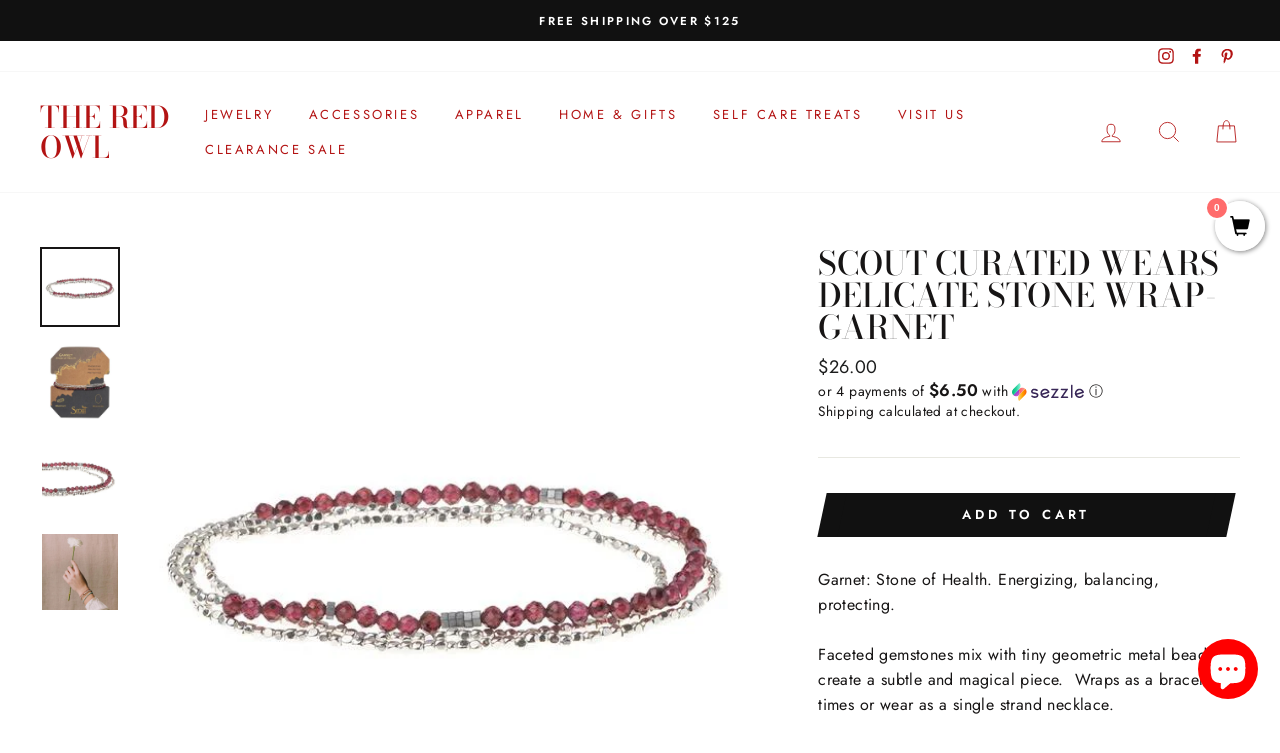

--- FILE ---
content_type: text/javascript
request_url: https://www.redowlgifts.com/cdn/shop/t/17/assets/theme.js?v=113961627336431780651690913721
body_size: 21622
content:
window.theme=window.theme||{},console&&console.log&&console.log("Impulse theme ("+theme.settings.themeVersion+") by ARCHΞTYPE | Learn more at https://archetypethemes.co"),window.lazySizesConfig=window.lazySizesConfig||{},lazySizesConfig.expFactor=4,function(e){var e=jQuery=e;theme.utils={defaultTo:function(e,t){return null==e||e!=e?t:e}},theme.a11y={trapFocus:function(t){var i=t.namespace?"focusin."+t.namespace:"focusin";t.$elementToFocus||(t.$elementToFocus=t.$container),t.$container.attr("tabindex","-1"),t.$elementToFocus.focus(),e(document).off("focusin"),e(document).on(i,function(e){t.$container[0]===e.target||t.$container.has(e.target).length||t.$container.focus()})},removeTrapFocus:function(t){var i=t.namespace?"focusin."+t.namespace:"focusin";t.$container&&t.$container.length&&t.$container.removeAttr("tabindex"),e(document).off(i)},lockMobileScrolling:function(t,i){if(i)var n=i;else var n=e(document.documentElement).add("body");n.on("touchmove"+t,function(){return!1})},unlockMobileScrolling:function(t,i){if(i)var n=i;else var n=e(document.documentElement).add("body");n.off(t)}},theme.Sections=function t(){this.constructors={},this.instances=[],e(document).on("shopify:section:load",this._onSectionLoad.bind(this)).on("shopify:section:unload",this._onSectionUnload.bind(this)).on("shopify:section:select",this._onSelect.bind(this)).on("shopify:section:deselect",this._onDeselect.bind(this)).on("shopify:block:select",this._onBlockSelect.bind(this)).on("shopify:block:deselect",this._onBlockDeselect.bind(this))},theme.Sections.prototype=e.extend({},theme.Sections.prototype,{createInstance:function(t,i,n){var a=e(t),o=a.attr("data-section-id"),s=a.attr("data-section-type");if(void 0!==(i=i||this.constructors[s])){if(n&&this._findInstance(o))return;var r=e.extend(new i(t),{id:o,type:s,container:t});this.instances.push(r)}},_onSectionLoad:function(t,i,n){AOS&&AOS.refreshHard();var a=i||e("[data-section-id]",t.target)[0];if(a){this.createInstance(a);var o=i?n:this._findInstance(t.detail.sectionId);i||this._loadSubSections(),o&&"function"==typeof o.onLoad&&o.onLoad(t)}},_loadSubSections:function(){AOS&&AOS.refreshHard(),e("[data-subsection]").each((function(t,i){this._onSectionLoad(null,i,e(i).data("section-id"))}).bind(this))},_onSectionUnload:function(e){var t=this._removeInstance(e.detail.sectionId);t&&"function"==typeof t.onUnload&&t.onUnload(e)},_onSelect:function(e){var t=this._findInstance(e.detail.sectionId);t&&"function"==typeof t.onSelect&&t.onSelect(e)},_onDeselect:function(e){var t=this._findInstance(e.detail.sectionId);t&&"function"==typeof t.onDeselect&&t.onDeselect(e)},_onBlockSelect:function(e){var t=this._findInstance(e.detail.sectionId);t&&"function"==typeof t.onBlockSelect&&t.onBlockSelect(e)},_onBlockDeselect:function(e){var t=this._findInstance(e.detail.sectionId);t&&"function"==typeof t.onBlockDeselect&&t.onBlockDeselect(e)},_findInstance:function(e){for(var t=0;t<this.instances.length;t++)if(this.instances[t].id===e)return this.instances[t]},_removeInstance:function(e){for(var t,i=this.instances.length;i--;)if(this.instances[i].id===e){t=this.instances[i],this.instances.splice(i,1);break}return t},register:function(t,i,n){this.constructors[t]=i;var a=e("[data-section-type="+t+"]");n&&(a=e("[data-section-type="+t+"]",n)),a.each((function(e,t){this.createInstance(t,i,n)}).bind(this))}}),theme.Currency={formatMoney:function e(t,i){i||(i=theme.settings.moneyFormat),"string"==typeof t&&(t=t.replace(".",""));var n="",a=/\{\{\s*(\w+)\s*\}\}/,o=i||"$";function s(e,t,i,n){if(t=theme.utils.defaultTo(t,2),i=theme.utils.defaultTo(i,","),n=theme.utils.defaultTo(n,"."),isNaN(e)||null==e)return 0;var a,o=(e=(e/100).toFixed(t)).split(".");return o[0].replace(/(\d)(?=(\d\d\d)+(?!\d))/g,"$1"+i)+(o[1]?n+o[1]:"")}switch(o.match(a)[1]){case"amount":n=s(t,2);break;case"amount_no_decimals":n=s(t,0);break;case"amount_with_comma_separator":n=s(t,2,".",",");break;case"amount_no_decimals_with_comma_separator":n=s(t,0,".",",");break;case"amount_no_decimals_with_space_separator":n=s(t,0," ")}return o.replace(a,n)},getBaseUnit:function e(t){if(t&&t.unit_price_measurement&&t.unit_price_measurement.reference_value)return 1===t.unit_price_measurement.reference_value?t.unit_price_measurement.reference_unit:t.unit_price_measurement.reference_value+t.unit_price_measurement.reference_unit}},theme.Images={imageSize:function e(t){if(!t)return"620x";var i=t.match(/.+_((?:pico|icon|thumb|small|compact|medium|large|grande)|\d{1,4}x\d{0,4}|x\d{1,4})[_\.@]/);return null!==i?i[1]:null},getSizedImageUrl:function e(t,i){if(!t||null==i)return t;if("master"===i)return this.removeProtocol(t);var n=t.match(/\.(jpg|jpeg|gif|png|bmp|bitmap|tiff|tif)(\?v=\d+)?$/i);if(null!=n){var a=t.split(n[0]),o=n[0];return this.removeProtocol(a[0]+"_"+i+o)}return null},removeProtocol:function e(t){return t.replace(/http(s)?:/,"")},lazyloadImagePath:function e(t){var i;return null!==t&&(i=t.replace(/(\.[^.]*)$/,"_{width}x$1")),i}},theme.Variants=function(){function t(t){this.$container=t.$container,this.variants=t.variants,this.singleOptionSelector=t.singleOptionSelector,this.originalSelectorId=t.originalSelectorId,this.enableHistoryState=t.enableHistoryState,this.currentVariant=this._getVariantFromOptions(),e(this.singleOptionSelector,this.$container).on("change",this._onSelectChange.bind(this))}return t.prototype=e.extend({},t.prototype,{_getCurrentOptions:function(){var t=e.map(e(this.singleOptionSelector,this.$container),function(t){var i=e(t),n=i.attr("type"),a={};return"radio"!==n&&"checkbox"!==n?(a.value=i.val(),a.index=i.data("index"),a):!!i[0].checked&&(a.value=i.val(),a.index=i.data("index"),a)});return this._compact(t)},_getVariantFromOptions:function(){var e=this._getCurrentOptions(),t=this.variants,i=!1;return t.forEach(function(t){var n=!0;t.options,e.forEach(function(e){n&&(n=t[e.index]===e.value)}),n&&(i=t)}),i||null},_onSelectChange:function(){var e=this._getVariantFromOptions();this.$container.trigger({type:"variantChange",variant:e}),e&&(this._updateMasterSelect(e),this._updateImages(e),this._updatePrice(e),this._updateUnitPrice(e),this._updateSKU(e),this.currentVariant=e,this.enableHistoryState&&this._updateHistoryState(e))},_updateImages:function(e){var t=e.featured_image||{},i=this.currentVariant.featured_image||{};e.featured_image&&t.src!==i.src&&this.$container.trigger({type:"variantImageChange",variant:e})},_updatePrice:function(e){(e.price!==this.currentVariant.price||e.compare_at_price!==this.currentVariant.compare_at_price)&&this.$container.trigger({type:"variantPriceChange",variant:e})},_updateUnitPrice:function(e){e.unit_price!==this.currentVariant.unit_price&&this.$container.trigger({type:"variantUnitPriceChange",variant:e})},_updateSKU:function(e){e.sku!==this.currentVariant.sku&&this.$container.trigger({type:"variantSKUChange",variant:e})},_updateHistoryState:function(e){if(history.replaceState&&e){var t=window.location.protocol+"//"+window.location.host+window.location.pathname+"?variant="+e.id;window.history.replaceState({path:t},"",t)}},_updateMasterSelect:function(t){e(this.originalSelectorId,this.$container).val(t.id)},_compact:function(e){for(var t=-1,i=null==e?0:e.length,n=0,a=[];++t<i;){var o=e[t];o&&(a[n++]=o)}return a}}),t}(),theme.rte={init:function(){theme.rte.wrapTable(),theme.rte.wrapVideo(),theme.rte.imageLinks()},wrapTable:function(){e(".rte table").wrap('<div class="table-wrapper"></div>')},wrapVideo:function(){var t=e('.rte iframe[src*="youtube.com/embed"], .rte iframe[src*="player.vimeo"]'),i=t.add("iframe#admin_bar_iframe");t.each(function(){e(this).parents(".video-wrapper").length||e(this).wrap('<div class="video-wrapper"></div>')}),i.each(function(){this.src=this.src})},imageLinks:function(){e(".rte a img").parent().addClass("rte__image")}},theme.Modals=function(){function t(t,i,n){if(this.id=t,this.$modal=e("#"+t),!this.$modal.length)return!1;this.nodes={$parent:e("html").add("body"),$modalContent:this.$modal.find(".modal__inner")},this.config=e.extend({close:".js-modal-close",open:".js-modal-open-"+i,openClass:"modal--is-active",closingClass:"modal--is-closing",bodyOpenClass:"modal-open",bodyOpenSolidClass:"modal-open--solid",bodyClosingClass:"modal-closing",closeOffContentClick:!0},n),this.modalIsOpen=!1,this.$focusOnOpen=this.config.focusOnOpen?e(this.config.focusOnOpen):this.$modal,this.isSolid=this.config.solid,this.init()}return t.prototype.init=function(){e(this.config.open).attr("aria-expanded","false"),e(this.config.open).on("click",this.open.bind(this)),this.$modal.find(this.config.close).on("click",this.close.bind(this)),e("body").on("drawerOpen",(function(){this.close()}).bind(this))},t.prototype.open=function(t){var i=!1;!this.modalIsOpen&&(t?t.preventDefault():i=!0,t&&t.stopPropagation&&(t.stopPropagation(),this.$activeSource=e(t.currentTarget)),this.modalIsOpen&&!i&&this.close(),this.$modal.prepareTransition().addClass(this.config.openClass),this.nodes.$parent.addClass(this.config.bodyOpenClass),this.isSolid&&this.nodes.$parent.addClass(this.config.bodyOpenSolidClass),this.modalIsOpen=!0,theme.a11y.trapFocus({$container:this.$modal,$elementToFocus:this.$focusOnOpen,namespace:"modal_focus"}),this.$activeSource&&this.$activeSource.attr("aria-expanded")&&this.$activeSource.attr("aria-expanded","true"),e("body").trigger("productModalOpen").trigger("modalOpen."+this.id),this.bindEvents())},t.prototype.close=function(){if(this.modalIsOpen){e(document.activeElement).trigger("blur"),this.$modal.prepareTransition().removeClass(this.config.openClass).addClass(this.config.closingClass),this.nodes.$parent.removeClass(this.config.bodyOpenClass),this.nodes.$parent.addClass(this.config.bodyClosingClass);var t=this;window.setTimeout(function(){t.nodes.$parent.removeClass(t.config.bodyClosingClass),t.$modal.removeClass(t.config.closingClass)},500),this.isSolid&&this.nodes.$parent.removeClass(this.config.bodyOpenSolidClass),this.modalIsOpen=!1,theme.a11y.removeTrapFocus({$container:this.$modal,namespace:"modal_focus"}),this.$activeSource&&this.$activeSource.attr("aria-expanded")&&this.$activeSource.attr("aria-expanded","false").focus(),e("body").trigger("modalClose."+this.id),this.unbindEvents()}},t.prototype.bindEvents=function(){this.nodes.$parent.on("keyup.modal",(function(e){27===e.keyCode&&this.close()}).bind(this)),this.config.closeOffContentClick&&(this.$modal.on("click.modal",this.close.bind(this)),this.nodes.$modalContent.on("click.modal",function(e){e.stopImmediatePropagation()}))},t.prototype.unbindEvents=function(){this.nodes.$parent.off(".modal"),this.config.closeOffContentClick&&(this.$modal.off(".modal"),this.nodes.$modalContent.off(".modal"))},t}(),theme.Drawers=function(){function t(t,i,n){if(this.config={id:t,close:".js-drawer-close",open:".js-drawer-open-"+i,openClass:"js-drawer-open",closingClass:"js-drawer-closing",activeDrawer:"drawer--is-open",namespace:".drawer-"+i},this.$nodes={parent:e(document.documentElement).add("body"),page:e("#MainContent")},this.$drawer=e("#"+t),!this.$drawer.length)return!1;this.isOpen=!1,this.ignoreScrollLock=n,this.init()}return t.prototype=e.extend({},t.prototype,{init:function(){var t=e(this.config.open);t.attr("aria-expanded","false"),t.on("click",this.open.bind(this)),this.$drawer.find(this.config.close).on("click",this.close.bind(this)),e("body").on("productModalOpen",(function(){this.close()}).bind(this))},open:function(t){t&&t.preventDefault(),!this.isOpen&&(t&&t.stopPropagation&&(t.stopPropagation(),this.$activeSource=e(t.currentTarget)),this.$drawer.prepareTransition().addClass(this.config.activeDrawer),this.$nodes.parent.addClass(this.config.openClass),this.isOpen=!0,theme.a11y.trapFocus({$container:this.$drawer,namespace:"drawer_focus"}),e("body").trigger("drawerOpen").trigger("drawerOpen."+this.config.id),this.$activeSource&&this.$activeSource.attr("aria-expanded")&&this.$activeSource.attr("aria-expanded","true"),this.bindEvents())},close:function(){if(this.isOpen){e(document.activeElement).trigger("blur"),this.$drawer.prepareTransition().removeClass(this.config.activeDrawer),this.$nodes.parent.removeClass(this.config.openClass),this.$nodes.parent.addClass(this.config.closingClass);var t=this;window.setTimeout(function(){t.$nodes.parent.removeClass(t.config.closingClass)},500),this.isOpen=!1,theme.a11y.removeTrapFocus({$container:this.$drawer,namespace:"drawer_focus"}),this.$activeSource&&this.$activeSource.attr("aria-expanded")&&this.$activeSource.attr("aria-expanded","false"),this.unbindEvents()}},bindEvents:function(){this.ignoreScrollLock||theme.a11y.lockMobileScrolling(this.config.namespace,this.$nodes.page),this.$nodes.page.on("click"+this.config.namespace,(function(t){var i=e(t.target);if(!this.elementInsideDrawer(i))return this.close(),!1}).bind(this)),this.$nodes.parent.on("keyup"+this.config.namespace,(function(e){27===e.keyCode&&this.close()}).bind(this))},unbindEvents:function(){this.ignoreScrollLock||theme.a11y.unlockMobileScrolling(this.config.namespace,this.$nodes.page),this.$nodes.parent.off(this.config.namespace),this.$nodes.page.off(this.config.namespace)},elementInsideDrawer:function(e){return this.$drawer.find(e).length}}),t}(),theme.cart={getCart:function(){return e.getJSON("/cart.js")},changeItem:function(e,t){return this._updateCart({type:"POST",url:"/cart/change.js",data:"quantity="+t+"&id="+e,dataType:"json"})},addItemFromForm:function(e){return this._updateCart({type:"POST",url:"/cart/add.js",data:e,dataType:"json"})},_updateCart:function(t){return e.ajax(t).then((function(e){return e}).bind(this))},updateNote:function(t){var i={type:"POST",url:"/cart/update.js",data:"note="+theme.cart.attributeToString(t),dataType:"json",success:function(e){},error:function(e,t){}};e.ajax(i)},attributeToString:function(t){return"string"!=typeof t&&"undefined"==(t+="")&&(t=""),e.trim(t)}},e(function(){e("body").on("click",".cart__checkout",function(){e(this).addClass("btn--loading")}),e("body").on("change",'textarea[name="note"]',function(){var t=e(this).val();theme.cart.updateNote(t)}),e("body").on("click",".cart__checkout--ajax",function(t){if(!e("#CartAgree").is(":checked"))return alert(theme.strings.cartTermsConfirmation),e(this).removeClass("btn--loading"),!1}),e("body").on("click",".cart__checkout--page",function(t){if(!e("#CartPageAgree").is(":checked"))return alert(theme.strings.cartTermsConfirmation),e(this).removeClass("btn--loading"),!1})}),theme.QtySelector=function(){var t={input:".js-qty__num",plus:".js-qty__adjust--plus",minus:".js-qty__adjust--minus"};function i(i,n){this.$wrapper=i,this.$input=i.find(t.input),this.$plus=i.find(t.plus),this.$minus=i.find(t.minus),this.minValue=this.$input.attr("min")||1;var a={namespace:null,key:this.$input.data("id")};this.options=e.extend(a,n),this.initEventListeners()}return i.prototype=e.extend({},i.prototype,{initEventListeners:function(){this.$plus.on("click",(function(){var e=this.validateQty(this.$input.val());this.addQty(e)}).bind(this)),this.$minus.on("click",(function(){var e=this.validateQty(this.$input.val());this.subtractQty(e)}).bind(this)),this.$input.on("change",(function(){var e=this.validateQty(this.$input.val());this.changeQty(e)}).bind(this))},addQty:function(e){this.changeQty(e+1)},subtractQty:function(e){var t=e-1;t<=this.minValue&&(t=this.minValue),this.changeQty(t)},changeQty:function(t){this.$input.val(t),e("body").trigger("qty"+this.options.namespace,[this.options.key,t])},validateQty:function(e){return(parseFloat(e)!=parseInt(e)||isNaN(e))&&(e=1),parseInt(e)}}),i}(),theme.CartDrawer=function(){var t={namespace:".ajaxcart"},i={drawer:"#CartDrawer",container:"#CartContainer",template:"#CartTemplate",cartBubble:".cart-link__bubble"};function n(){this.status={loaded:!1,loading:!1},this.drawer=new theme.Drawers("CartDrawer","cart");var t=e(i.template).html();this.template=Handlebars.compile(t),theme.cart.getCart().then(this.buildCart.bind(this)),this.initEventListeners()}return n.prototype=e.extend({},n.prototype,{initEventListeners:function(){e("body").on("updateCart"+t.namespace,this.initQtySelectors.bind(this)),e("body").on("updateCart"+t.namespace,this.updateCartNotification.bind(this)),e("body").on("added.ajaxProduct",(function(){theme.cart.getCart().then((function(e){this.buildCart(e,!0)}).bind(this))}).bind(this))},buildCart:function(n,a){if(this.loading(!0),this.emptyCart(),0===n.item_count)e(i.container).append('<div class="drawer__scrollable"><p class="appear-animation appear-delay-3">'+theme.strings.cartEmpty+"</p></div>");else{var o=[],s={},r={},c=1;e.each(n.items,function(t,i){n=null!==i.image?i.image.replace(/(\.[^.]*)$/,"_180x$1"):"//cdn.shopify.com/s/assets/admin/no-image-medium-cc9732cb976dd349a0df1d39816fbcc7.gif",null!==i.properties&&e.each(i.properties,function(e,t){"_"!==e.charAt(0)&&t||delete i.properties[e]});var n,a=0;if(0!==i.line_level_discount_allocations.length)for(var r in i.line_level_discount_allocations)a=i.line_level_discount_allocations[r].amount,i.line_level_discount_allocations[r].formattedAmount=theme.Currency.formatMoney(a,theme.settings.moneyFormat);c+=2,s={key:i.key,url:i.url,img:n,animationRow:c,name:i.product_title,variation:i.variant_title,properties:i.properties,itemQty:i.quantity,price:theme.Currency.formatMoney(i.price,theme.settings.moneyFormat),unitPrice:theme.Currency.formatMoney(i.unit_price,theme.settings.moneyFormat),unitBase:theme.Currency.getBaseUnit(i),discountedPrice:theme.Currency.formatMoney(i.price-i.total_discount/i.quantity,theme.settings.moneyFormat),discounts:i.line_level_discount_allocations,discountsApplied:0!==i.line_level_discount_allocations.length,vendor:i.vendor},o.push(s)}),c+=2;var l=0;if(0!==n.cart_level_discount_applications.length)for(var d in n.cart_level_discount_applications)l=n.cart_level_discount_applications[d].total_allocated_amount,n.cart_level_discount_applications[d].formattedAmount=theme.Currency.formatMoney(l,theme.settings.moneyFormat);r={items:o,note:n.note,lastAnimationRow:c,cartDiscounts:n.cart_level_discount_applications,cartDiscountsApplied:0!==n.cart_level_discount_applications.length,totalPrice:theme.Currency.formatMoney(n.total_price,theme.settings.moneyFormat)},e(i.container).append(this.template(r))}this.status.loaded=!0,this.loading(!1),e("body").trigger("updateCart"+t.namespace,n),window.Shopify&&Shopify.StorefrontExpressButtons&&Shopify.StorefrontExpressButtons.initialize(),!0===a&&this.drawer.open(),window.handler()},initQtySelectors:function(){e(i.container).find(".js-qty__wrapper").each((function(t,i){new theme.QtySelector(e(i),{namespace:".cart-drawer"})}).bind(this)),e("body").on("qty.cart-drawer",this.updateItem.bind(this))},updateItem:function(e,t,i){!this.status.loading&&(this.loading(!0),theme.cart.changeItem(t,i).then((function(e){this.updateSuccess(e)}).bind(this)).catch((function(e){this.updateError(e)}).bind(this)).always((function(){this.loading(!1)}).bind(this)))},loading:function(t){this.status.loading=t,t?e(i.container).addClass("is-loading"):e(i.container).removeClass("is-loading")},emptyCart:function(){e(i.container).empty()},updateSuccess:function(e){this.buildCart(e)},updateError:function(e){e.responseJSON&&e.responseJSON.description},updateCartNotification:function(t,n){n.items.length>0?e(i.cartBubble).addClass("cart-link__bubble--visible"):e(i.cartBubble).removeClass("cart-link__bubble--visible")}}),n}(),theme.AjaxProduct=function(){var t={loading:!1};function i(e){this.$form=e,this.$addToCart=this.$form.find(".add-to-cart"),this.$form.length&&this.$form.on("submit",this.addItemFromForm.bind(this))}return i.prototype=e.extend({},i.prototype,{addItemFromForm:function(e,i){if(e.preventDefault(),!t.loading){this.$addToCart.addClass("btn--loading"),t.loading=!0;var n=this.$form.serialize();theme.cart.addItemFromForm(n).then((function(e){this.success(e)}).bind(this)).catch((function(e){this.error(e)}).bind(this)).always((function(){t.loading=!1,this.$addToCart.removeClass("btn--loading")}).bind(this))}},success:function(t){this.$form.find(".errors").remove(),e("body").trigger("added.ajaxProduct")},error:function(e){this.$form.find(".errors").remove(),e.responseJSON&&e.responseJSON.description&&this.$form.prepend('<div class="errors text-center">'+e.responseJSON.description+"</div>")}}),i}(),theme.collapsibles=function(){var t={trigger:".collapsible-trigger",module:".collapsible-content",moduleInner:".collapsible-content__inner"},i={hide:"hide",open:"is-open",autoHeight:"collapsible--auto-height"},n=".collapsible",a=!1;function o(e,t,n,o){if(e.removeClass(i.hide).prepareTransition().css("height",t).toggleClass(i.open,!n),!n&&o){var s=e;window.setTimeout(function(){s.css("height","auto"),a=!1},350)}else a=!1}return{init:function s(){e(t.trigger).each(function(){var t=e(this),n=t.hasClass(i.open);t.attr("aria-expanded",n)}),e("body, .modal__inner").off(n).on("click"+n,t.trigger,function(){if(!a){a=!0;var n=e(this),s=n.hasClass(i.open),r=e("#"+n.attr("aria-controls")),c=r.find(t.moduleInner).outerHeight(),l=n.hasClass(i.autoHeight);s&&l&&setTimeout(function(){o(r,c=0,s,l)},0),s&&!l&&(c=0),n.attr("aria-expanded",!s).toggleClass(i.open,!s),o(r,c,s,l)}})}}}(),theme.headerNav=function(){var t,i,n,a,o,s,r=e(document.documentElement).add("body"),c=e("#MainContent"),l={wrapper:".header-wrapper",siteHeader:".site-header",searchBtn:".js-search-header",closeSearch:".js-search-header-close",searchContainer:".site-header__search-container",logoContainer:".site-header__logo",logo:".site-header__logo img",navigation:".site-navigation",megamenu:".megamenu",navContainerWithLogo:".header-item--logo",navItems:".site-nav__item",navLinks:".site-nav__link",navLinksWithDropdown:".site-nav__link--has-dropdown",navDropdownLinks:".site-nav__dropdown-link--second-level"},d={hasDropdownClass:"site-nav--has-dropdown",hasSubDropdownClass:"site-nav__deep-dropdown-trigger",dropdownActive:"is-focused",overlaidBodyClass:"overlaid-header",stickyBodyClass:"sticky-header"},u={namespace:".siteNav",wrapperOverlayed:!1,overlayedClass:"is-light",stickyEnabledClass:"header-wrapper--sticky",stickyEnabled:!1,stickyActive:!1,stickyInitialized:!1,forceStopSticky:!1,stickyClass:"site-header--stuck",openTransitionClass:"site-header--opening",lastScroll:0};function h(){e(document.activeElement).trigger("blur"),r.removeClass("js-drawer-open--search").off(u.namespace),e(l.searchContainer).removeClass("is-active"),theme.a11y.removeTrapFocus({$container:e(l.searchContainer),namespace:"header_search"}),theme.a11y.unlockMobileScrolling(u.namespace),c.off("click"+u.namespace),r.off("keyup"+u.namespace)}function p(){var i;theme.config.stickyHeader=(i=0,e(l.megamenu).each(function(){var t=e(this).outerHeight();t>i&&(i=t)}),!(window.innerHeight<i+120)),theme.config.stickyHeader?(u.forceStopSticky=!1,u.stickyInitialized||(r.addClass(d.stickyBodyClass),s.wrap('<div class="site-header-sticky"></div>'),f(),setTimeout(function(){f()},200),t.on("resize"+u.namespace,e.debounce(50,f)),t.on("scroll"+u.namespace,e.throttle(15,m))),u.stickyInitialized=!0):u.forceStopSticky=!0}function f(){var t=s.outerHeight(!0);e(".site-header-sticky").css("height",t),e(".grid__item--sidebar").length&&e(".grid__item--sidebar").css("top",t+10)}function m(){if(!u.forceStopSticky){var e=t.scrollTop();if(e>150){if(u.stickyActive)return;u.stickyActive=!0,s.addClass(u.stickyClass),u.wrapperOverlayed&&o.removeClass(u.overlayedClass),setTimeout(function(){s.addClass(u.openTransitionClass)},100)}else{if(!u.stickyActive)return;u.stickyActive=!1,s.removeClass(u.openTransitionClass).removeClass(u.stickyClass),u.wrapperOverlayed&&o.addClass(u.overlayedClass)}u.lastScroll=e}}return{init:function f(){t=e(window),i=e(l.navContainerWithLogo),n=e(l.logoContainer),a=e(l.navigation),o=e(l.wrapper),s=e(l.siteHeader),u.wrapperOverlayed=theme.settings.overlayHeader=o.hasClass(u.overlayedClass),u.stickyEnabled=s.data("sticky"),u.stickyEnabled&&(p(),t.on("resize"+u.namespace,e.debounce(150,p))),u.wrapperOverlayed&&e("body").addClass(d.overlaidBodyClass),function t(){var i=!1,n=!1,a=!1;function o(t){var n=t.parent();if(n.hasClass(d.hasDropdownClass)&&(n.addClass(d.dropdownActive),i=!0),!theme.config.isTouch&&!a){var o=theme.config.isTouch?"touchend":"click";a=!0,e("body").on(o+u.namespace,function(){r(),e("body").off(u.namespace),a=!1})}}function s(e,t){var i=e.parent();(i.hasClass(d.hasSubDropdownClass)||t)&&(i.addClass(d.dropdownActive),n=!0)}function r(){c(),h()}function c(){e(l.navItems).removeClass(d.dropdownActive)}function h(){e(l.navDropdownLinks).parent().removeClass(d.dropdownActive)}theme.config.isTouch&&(e(l.navLinksWithDropdown).on("touchend"+u.namespace,function(t){var i=e(this);i.parent().hasClass(d.dropdownActive)?window.location.replace(i.attr("href")):(t.preventDefault(),r(),o(i))}),e(l.navDropdownLinks).on("touchend"+u.namespace,function(t){var i=e(this),n=i.parent();n.hasClass(d.hasSubDropdownClass)?n.hasClass(d.dropdownActive)?window.location.replace(i.attr("href")):(t.preventDefault(),h(),s(i)):window.location.replace(i.attr("href"))})),e(l.navLinks).on("focusin mouseover"+u.namespace,function(){i&&c(),n&&h(),o(e(this))}),e(l.navLinks).on("mouseleave"+u.namespace,function(){c(),h()}),e(l.navDropdownLinks).on("focusin"+u.namespace,function(){n&&h(),s(e(this),!0)})}(),e(l.searchBtn).on("click"+u.namespace,function(t){t.preventDefault(),e(l.searchContainer).addClass("is-active"),r.addClass("js-drawer-open--search"),theme.a11y.trapFocus({$container:e(l.searchContainer),namespace:"header_search",$elementToFocus:e(l.searchContainer).find("input")}),theme.config.bpSmall&&u.stickyEnabled&&u.lastScroll<300&&window.scrollTo(0,0),theme.a11y.lockMobileScrolling(u.namespace),c.on("click"+u.namespace,function(){return h(),!1}),r.on("keyup"+u.namespace,function(e){27===e.keyCode&&h()})}),e(l.closeSearch).on("click"+u.namespace,function(){h()})},disableOverlayHeader:function t(){e(l.wrapper).removeClass(u.stickyEnabledClass).removeClass(u.overlayedClass),e("body").removeClass(d.overlaidBodyClass),u.wrapperOverlayed=!1},unload:function t(){e(window).off(u.namespace),e(l.searchBtn).off(u.namespace),e(l.closeSearch).off(u.namespace),r.off(u.namespace),e(l.navLinks).off(u.namespace),e(l.navDropdownLinks).off(u.namespace)}}}(),theme.Slideshow=function(){this.$slideshow=null;var t={next:"is-next",init:"is-init",animateOut:"animate-out",wrapper:"slideshow-wrapper",slideshow:"slideshow",allSlides:"slick-slide",currentSlide:"slick-current",pauseButton:"slideshow__pause",isPaused:"is-paused"};function i(i,n){this.$slideshow=e(i),this.$wrapper=this.$slideshow.closest("."+t.wrapper),this.$pause=this.$wrapper.find("."+t.pauseButton),this.settings={accessibility:!0,arrows:!!n.arrows,dots:!!n.dots,fade:!!n.fade,speed:n.speed?n.speed:500,draggable:!0,touchThreshold:5,pauseOnHover:!1,autoplay:!!n.autoplay,autoplaySpeed:this.$slideshow.data("speed")},this.$slideshow.off("beforeChange"),this.$slideshow.off("afterSlideChange"),this.$slideshow.on("init",this.init.bind(this)),this.$slideshow.on("beforeChange",this.beforeSlideChange.bind(this)),this.$slideshow.on("afterChange",this.afterSlideChange.bind(this)),this.$slideshow.slick(this.settings),this.$pause.on("click",this._togglePause.bind(this))}return i.prototype=e.extend({},i.prototype,{init:function(e,i){this.$slideshowList=i.$list,this.$slickDots=i.$dots,this.$allSlides=i.$slides,this.slideCount=i.slideCount,this.$slideshow.addClass(t.init),this._a11y(),this._clonedLazyloading()},beforeSlideChange:function(e,i,n,a){i.$slider.find("."+t.currentSlide).addClass(t.animateOut)},afterSlideChange:function(e,i,n){i.$slider.find("."+t.allSlides).removeClass(t.animateOut)},destroy:function(){this.$slideshow.slick("unslick")},_play:function(){this.$slideshow.slick("slickPause"),e(t.pauseButton).addClass("is-paused")},_pause:function(){this.$slideshow.slick("slickPlay"),e(t.pauseButton).removeClass("is-paused")},_togglePause:function(){var i=this._getSlideshowId(this.$pause);this.$pause.hasClass(t.isPaused)?(this.$pause.removeClass(t.isPaused),e(i).slick("slickPlay")):(this.$pause.addClass(t.isPaused),e(i).slick("slickPause"))},_getSlideshowId:function(e){return"#Slideshow-"+e.data("id")},_activeSlide:function(){return this.$slideshow.find(".slick-active")},_currentSlide:function(){return this.$slideshow.find(".slick-current")},_nextSlide:function(e){return this.$slideshow.find('.slideshow__slide[data-slick-index="'+e+'"]')},_a11y:function(){var i=this.$slideshowList,n=this.settings.autoplay;i&&(i.removeAttr("aria-live"),e(t.wrapper).on("focusin",(function(a){e(t.wrapper).has(a.target).length&&(i.attr("aria-live","polite"),n&&this._pause())}).bind(this)),e(t.wrapper).on("focusout",(function(a){e(t.wrapper).has(a.target).length&&(i.removeAttr("aria-live"),n&&this._play())}).bind(this)))},_clonedLazyloading:function(){var t=this.$slideshow;t.find(".slick-slide").each((function(i,n){var a=e(n);if(a.hasClass("slick-cloned")){var o=a.data("id"),s=a.find(".hero__image").removeClass("lazyloading").addClass("lazyloaded");setTimeout(function(){var e=t.find(".slideshow__slide--"+o+":not(.slick-cloned) .hero__image").attr("style");e&&s.attr("style",e)},this.settings.autoplaySpeed/1.5)}}).bind(this))}}),i}(),theme.announcementBar=function(){var t,i=0,n=!1,a={accessibility:!0,arrows:!1,dots:!1,autoplay:!0,autoplaySpeed:5e3,touchThreshold:20,slidesToShow:1};function o(e,t){s(e)&&e.slick("unslick"),e.slick(t)}function s(e){return e.length&&e.hasClass("slick-initialized")}return{init:function s(){if((t=e("#AnnouncementSlider")).length){i=t.data("block-count"),n=t.data("compact-style");var r=e.extend({},a,{slidesToShow:n?1:i,slidesToScroll:1}),c=e.extend({},a,{slidesToShow:1});theme.config.bpSmall?o(t,c):o(t,r),e("body").on("matchSmall",(function(){o(t,c)}).bind(this)),e("body").on("matchLarge",(function(){o(t,r)}).bind(this))}},onBlockSelect:function i(n){var a=e("#AnnouncementSlide-"+n);t.length&&t.slick("slickPause"),a.length&&t.slick("slickGoTo",a.data("index"))},onBlockDeselect:function e(i){t.length&&s(t)&&t.slick("slickPlay")},unload:function e(){s(t)&&t.slick("unslick")}}}(),theme.predictiveSearch=function(){var t,i="",n=!1,a=".predictive",o={form:"#HeaderSearchForm",input:'input[type="search"]',wrapper:".predictive-results",searchButton:"[data-predictive-search-button]",resultDiv:"#PredictiveResults",resultTemplate:"#PredictiveTemplate"},s={up_arrow:38,down_arrow:40,tab:9};function r(){e(o.wrapper).addClass("hide"),clearTimeout(t)}function c(){e(o.form).trigger("submit")}function l(a){if(a.keyCode===s.up_arrow){p(a,"up");return}if(a.keyCode===s.down_arrow){p(a,"down");return}a.keyCode!==s.tab&&function a(){var s=e(o.input,o.form).val();if(""===s){r();return}var c,l=(c=s,"string"!=typeof c?null:c.trim().replace(/\ /g,"-").toLowerCase());clearTimeout(t),t=setTimeout((function(){var t;t=l,!n&&i!==t&&(i=t,n=!0,jQuery.getJSON("/search/suggest.json",{q:t,resources:{type:theme.settings.predictiveSearchType,limit:4,options:{unavailable_products:"last",fields:"title,product_type,variants.title,vendor"}}}).done(function(t){n=!1;var i={},a=0;e(o.wrapper).removeClass("hide");for(var s=Object.entries(t.resources.results),c=s.length-1;c>=0;c--){var l=s[c],h=l[0],p=l[1];(a+=p.length,"products"===h)?i[h]=d(p):i[h]=u(p)}0===a&&r(),e(o.resultDiv).empty().append(resultTemplate(i))}))}).bind(this),500)}()}function d(e){for(var t=[],i=e.length-1;i>=0;i--){var n=e[i],a={title:n.title,url:n.url,image:theme.Images.lazyloadImagePath(n.image),vendor:n.vendor,price:theme.Currency.formatMoney(n.price),compare_price_max:theme.Currency.formatMoney(n.compare_at_price_max),on_sale:parseInt(n.compare_at_price_max)>parseInt(n.price),custom_label:h(n.tags)};t.push(a)}return t}function u(e){for(var t=e.length-1;t>=0;t--)if(e[t].image){var i=theme.Images.lazyloadImagePath(e[t].image);e[t].image=i}return e}function h(e){if(!e.length)return!1;for(var t=e.length-1;t>=0;t--)if(-1!==e[t].indexOf("_label_"))return e[t].replace("_label_","");return!1}function p(e,t){}return{init:function t(){if(!document.getElementById("shopify-features")||JSON.parse(document.getElementById("shopify-features").innerHTML).predictiveSearch){e(o.form).attr("autocomplete","off"),e(o.input,o.form).on("keyup"+a,l),e(o.searchButton,o.wrapper).on("click"+a,c);var i=e(o.resultTemplate).html();resultTemplate=Handlebars.compile(i)}}}}(),theme.initQuickShop=function(){var t=[];e(".quick-product__btn").each(function(){var i=e(this).data("product-id");if(t.indexOf(i)>-1){e('.modal--quick-shop[data-product-id="'+i+'"]').each(function(t){t>0&&e(this).remove()});return}new theme.Modals("QuickShopModal-"+i,"quick-modal-"+i),t.push(i)})},theme.videoModal=function(){var t={width:1280,height:720,playerVars:{autohide:0,autoplay:1,branding:0,cc_load_policy:0,fs:0,iv_load_policy:3,modestbranding:1,playsinline:1,quality:"hd720",rel:0,showinfo:0,wmode:"opaque"}},i={triggers:'a[href*="youtube.com/watch"], a[href*="youtu.be/"]'};if(e(i.triggers).length){var n=new theme.Modals("VideoModal","video-modal",{closeOffContentClick:!0,solid:!0});e(i.triggers).on("click",function t(i){i.preventDefault(),window.loadYouTube(),theme.config.youTubeReady?a(i):e("body").on("youTubeReady",function(){a(i)})})}function a(i){var a,o,s,r=(a=e(i.currentTarget).attr("href"),o=a.match(/^.*((youtu.be\/)|(v\/)|(\/u\/\w\/)|(embed\/)|(watch\?))\??v?=?([^#\&\?]*).*/),!!o&&11==o[7].length&&o[7]),c=e.extend({},t,{videoId:r});c.playerVars.playsinline=theme.config.bpSmall?0:1;var l=new YT.Player("VideoHolder",c);n.open(),e("body").on("modalClose.VideoModal",function(){setTimeout(function(){l.destroy()},500)})}},theme.RecentlyViewed=function(){var t={template:"#RecentlyViewedProduct",outputContainer:"#RecentlyViewed-"},i=!1;function n(i){var n=this.$container=e(i),a=this.sectionId=n.attr("data-section-id");this.namespace=".recently-viewed"+a,e(t.template).length&&(this.checkVisibility(),e(window).on("scroll"+this.namespace,e.throttle(200,this.checkVisibility.bind(this))))}return n.prototype=e.extend({},n.prototype,{init:function(){if(!i){if(i=!0,!e.isEmptyObject(theme.recentlyViewed.recent)){this.outputContainer=e(t.outputContainer+this.sectionId),this.handle=this.$container.attr("data-product-handle");var n=[];for(handle in theme.recentlyViewed.recent)n.push(this.getProductInfo(handle));Promise.all(n).then((function(e){this.setupOutput(e),this.captureProductDetails(e)}).bind(this),function(e){console.warn("Theme | recently viewed products failed to load")})}}},checkVisibility:function(){theme.isElementVisible(this.$container,600)&&(this.init(),e(window).off("scroll"+this.namespace))},getProductInfo:function(e){return new Promise(function(t,i){theme.recentlyViewed.productInfo.hasOwnProperty(e)?t(theme.recentlyViewed.productInfo[e]):jQuery.getJSON("/products/"+e+".js",function(e){t(e)})})},setupOutput:function(i){var n=[],a={},o=this.$container.attr("data-recent-count"),s=0;for(key in i){var r=i[key];if(r.handle!==this.handle){s++,r.url_formatted=theme.recentlyViewed.recent[r.handle]?theme.recentlyViewed.recent[r.handle].url:r.url,r.image_responsive_url=theme.recentlyViewed.recent[r.handle].featuredImage,r.image_aspect_ratio=theme.recentlyViewed.recent[r.handle].aspectRatio,r.on_sale=r.compare_at_price>r.price,r.sold_out=!r.available,r.price_formatted=theme.Currency.formatMoney(r.price,theme.settings.moneyFormat),r.compare_at_price_formatted=theme.Currency.formatMoney(r.compare_at_price,theme.settings.moneyFormat),r.price_min_formatted=theme.Currency.formatMoney(r.price_min,theme.settings.moneyFormat),r.money_saved=theme.Currency.formatMoney(r.compare_at_price-r.price,theme.settings.moneyFormat);var c=r.variants[0];if(c&&c.unit_price){var l="";c.unit_price_measurement&&(1!=c.unit_price_measurement.reference_value&&(l+=c.unit_price_measurement.reference_value+" "),l+=c.unit_price_measurement.reference_unit),r.unit_price=theme.Currency.formatMoney(c.unit_price),""!=l&&(r.unit_price+="/"+l)}n.unshift(r)}}if(a={items:n.slice(0,o),grid_item_width:this.$container.attr("data-grid-item-class")},0!==n.length){var d=e(t.template).html(),u=Handlebars.compile(d);this.outputContainer.append(u(a)),AOS&&AOS.refreshHard()}},captureProductDetails:function(e){for(var t=0;t<e.length;t++){var i=e[t];theme.recentlyViewed.productInfo[i.handle]=i}theme.config.hasSessionStorage&&sessionStorage.setItem("recent-products",JSON.stringify(theme.recentlyViewed.productInfo))},onUnload:function(){i=!1,e("window").off(this.namespace)}}),n}(),theme.parallaxSections={},theme.Parallax=function(){function t(t,i){this.$container=e(t),this.namespace=i.namespace,this.$container.length&&(i.desktopOnly?this.desktopInit():this.init(this.$container,i))}return t.prototype=e.extend({},t.prototype,{init:function(t){var i=this.$window=e(window),n=this.$container.offset().top;i.on("scroll"+this.namespace,(function(e){var t=i.scrollTop();this.$container.css({transform:"translate3d(0, "+(n-t)/7+"px, 0)"})}).bind(this)),i.on("resize"+this.namespace,e.debounce(350,(function(){if(i.off(this.namespace),t&&!theme.config.bpSmall){this.init(!0);return}this.init()}).bind(this)))},desktopInit:function(){theme.config.bpSmall||this.init(!0),e("body").on("matchSmall",(function(){this.destroy()}).bind(this)),e("body").on("matchLarge",(function(){this.init(!0)}).bind(this))},destroy:function(){this.$container.removeAttr("style"),this.$window.off(this.namespace)}}),t}(),theme.Disclosure=function(){var t={disclosureList:"[data-disclosure-list]",disclosureToggle:"[data-disclosure-toggle]",disclosureInput:"[data-disclosure-input]",disclosureOptions:"[data-disclosure-option]"},i={listVisible:"disclosure-list--visible"};function n(e){this.$container=e,this.cache={},this._cacheSelectors(),this._connectOptions(),this._connectToggle(),this._onFocusOut()}return n.prototype=e.extend({},n.prototype,{_cacheSelectors:function(){this.cache={$disclosureList:this.$container.find(t.disclosureList),$disclosureToggle:this.$container.find(t.disclosureToggle),$disclosureInput:this.$container.find(t.disclosureInput),$disclosureOptions:this.$container.find(t.disclosureOptions)}},_connectToggle:function(){this.cache.$disclosureToggle.on("click",(function(t){var n="true"===e(t.currentTarget).attr("aria-expanded");e(t.currentTarget).attr("aria-expanded",!n),this.cache.$disclosureList.toggleClass(i.listVisible)}).bind(this))},_connectOptions:function(){this.cache.$disclosureOptions.on("click",(function(t){t.preventDefault(),this._submitForm(e(t.currentTarget).data("value"))}).bind(this))},_onFocusOut:function(){this.cache.$disclosureToggle.on("focusout",(function(e){0===this.$container.has(e.relatedTarget).length&&this._hideList()}).bind(this)),this.cache.$disclosureList.on("focusout",(function(t){var n=e(t.currentTarget).has(t.relatedTarget).length>0;this.cache.$disclosureList.hasClass(i.listVisible)&&!n&&this._hideList()}).bind(this)),this.$container.on("keyup",(function(e){27===e.which&&(this._hideList(),this.cache.$disclosureToggle.focus())}).bind(this)),e("body").on("click",(function(e){var t=this.$container.has(e.target).length>0;this.cache.$disclosureList.hasClass(i.listVisible)&&!t&&this._hideList()}).bind(this))},_submitForm:function(t){e("body").addClass("unloading"),this.cache.$disclosureInput.val(t),this.$container.parents("form").submit()},_hideList:function(){this.cache.$disclosureList.removeClass(i.listVisible),this.cache.$disclosureToggle.attr("aria-expanded",!1)},unload:function(){this.cache.$disclosureOptions.off(),this.cache.$disclosureToggle.off(),this.cache.$disclosureList.off(),this.$container.off()}}),n}(),theme.collectionTemplate=function(){var t=!1,i={collectionGrid:".collection-grid__wrapper",sidebar:"#CollectionSidebar",activeTagList:".tag-list--active-tags",tags:".tag-list a",filters:".collection-filter"},n={combineTags:e(i.sidebar).data("combine-tags")},a={activeTag:"tag--active",removeTagParent:"tag--remove"};function o(t){var i;if(i=theme.config.bpSmall?e("[data-scroll-to]").offset().top-60:e("#CollectionAjaxResult").offset().top+1,theme.config.stickyHeader){var n=e(".site-header").outerHeight(!0);i-=n}t?e("html, body").animate({scrollTop:i},300):e("html, body").scrollTop(i)}function s(){var t=e(".site-header").outerHeight(!0);e(i.filters).css("top",t+10)}function r(i){i+="?view=ajax",e("#CollectionAjaxResult").load(i+" #CollectionAjaxContent",(function(){t=!1,theme.reinitSection("collection-template"),theme.collectionTemplate.reinit()}).bind(this))}return{init:function c(){e(window).on("popstate",function(e){e&&r(location.href)}),theme.config.stickyHeader&&(s(),e(window).on("resize",e.debounce(150,s))),e("body").on("click",i.tags,function(s){var c=e(this);if(theme.FilterDrawer&&theme.FilterDrawer.close(),!c.hasClass("no-ajax")){if(s.preventDefault(),!t){t=!0;var c=e(s.currentTarget),l=c.parent(),d=c.attr("href");n.combineTags?l.hasClass(a.activeTag)?l.removeClass(a.activeTag):(l.addClass(a.activeTag),c.parent("li").hasClass(a.removeTagParent)?e(this).parent().remove():e(i.activeTagList).append('<li class="tag tag--remove"><a class="btn btn--small js-no-transition">'+c.text()+"</a></li>")):(e(i.tags).parent().removeClass(a.activeTag),l.addClass(a.activeTag)),o(!0),history.pushState({},"",d),e(i.collectionGrid).addClass("unload"),r(d)}}})},reinit:function t(){n.combineTags=e(i.sidebar).data("combine-tags"),o(!1),theme.pageTransitions(),theme.reinitProductGridItem(),e("body").trigger("resize")}}}(),theme.customerTemplates=function(){function t(){e("#RecoverPasswordForm").toggleClass("hide"),e("#CustomerLoginForm").toggleClass("hide")}return{init:function(){var i,n;"#recover"===window.location.hash&&t(),e("#RecoverPassword").on("click",function(e){e.preventDefault(),t()}),e("#HideRecoverPasswordLink").on("click",function(e){e.preventDefault(),t()}),e(".reset-password-success").length&&e("#ResetSuccess").removeClass("hide"),i=e("#AddressNewForm"),n=e(".js-address-form"),i.length&&n.length&&(Shopify&&e(".js-address-country").each(function(){var t=e(this),i=t.data("country-id"),n=t.data("province-id"),a=t.data("province-container-id");new Shopify.CountryProvinceSelector(i,n,{hideElement:a})}),e(".address-new-toggle").on("click",function(){i.toggleClass("hide")}),e(".address-edit-toggle").on("click",function(){var t=e(this).data("form-id");e("#EditAddress_"+t).toggleClass("hide")}),e(".address-delete").on("click",function(){var t=e(this),i=t.data("form-id");confirm(t.data("confirm-message")||"Are you sure you wish to delete this address?")&&Shopify.postLink("/account/addresses/"+i,{parameters:{_method:"delete"}})}))}}}(),theme.Product=function(){var t,i,n={onSale:"on-sale",disabled:"disabled",isModal:"is-modal",loading:"loading",loaded:"loaded",interactable:"video-interactable",visuallyHide:"visually-invisible"},a={productVideo:".product__video",videoParent:".product__video-wrapper",currentSlide:".slick-current"},o={},s=[],r={height:"480",width:"850",playerVars:{autohide:0,autoplay:1,branding:0,cc_load_policy:0,controls:0,fs:0,iv_load_policy:3,modestbranding:1,playsinline:1,quality:"hd720",rel:0,showinfo:0,wmode:"opaque"},events:{onReady:function t(i){var n=e(i.target.a),r=n.attr("id");s[r]=i.target,s[r],h(n),"muted"===o[r].style?s[r].mute().playVideo().pauseVideo():p(n),(n.closest(a.currentSlide).length||1===n.data("image-count"))&&"muted"===o[r].style&&(s[r].playVideo(),d(r))},onStateChange:function t(i){var r=e(i.target.a),c=r.attr("id"),l=s[c];switch(i.data){case -1:o[c].attemptedToPlay&&(p(r),function e(t){t.closest(a.videoParent).addClass(n.interactable)}(r));break;case 0:l.playVideo();break;case 1:p(r);break;case 3:o[c].attemptedToPlay=!0}}}},c=[],l={byline:!1,title:!1,portrait:!1,loop:!0};function d(t){u(t),e(window).on("scroll."+t,{id:t},e.throttle(150,u))}function u(t){var i,n,a;if(i="string"==typeof t?t:t.data.id,theme.isElementVisible(e("#"+i))){if(o[i]&&"unmuted"===o[i].style)return;n=i,s[n]&&"function"==typeof s[n].playVideo&&s[n].playVideo()}else{a=i,s[a]&&"function"==typeof s[a].pauseVideo&&s[a].pauseVideo()}}function h(e){e.closest(a.videoParent).addClass(n.loading)}function p(e){e.closest(a.videoParent).removeClass(n.loading).addClass(n.loaded)}function f(t){var i=this.$container=e(t),n=this.sectionId=i.attr("data-section-id");this.inModal=i.closest(".modal").length,this.$modal,this.settings={enableHistoryState:i.data("enable-history-state")||!1,namespace:".product-"+n,inventory:i.data("inventory")||!1,incomingInventory:i.data("incoming-inventory")||!1,modalInit:!1,lazyLoadModalContent:i.data("lazyload-content")||!1,slickMainInitialized:!1,slickThumbInitialized:!1,thumbArrows:!1,thumbVertical:!1,hasImages:!0,hasMultipleImages:!1,imageSize:"620x"},this.inModal&&(this.settings.enableHistoryState=!1,this.settings.namespace=".product-"+n+"-modal",this.$modal=e("#QuickShopModal-"+n)),this.selectors={variantsJson:"VariantsJson-"+n,currentVariantJson:"CurrentVariantJson-"+n,video:"ProductVideo-"+n,photoThumbs:".product__thumb-"+n,thumbSlider:"#ProductThumbs-"+n,mainSlider:"#ProductPhotos-"+n,imageContainer:"[data-product-images]",productImageMain:".product-image-main--"+n,priceWrapper:".product__price-wrap-"+n,price:"#ProductPrice-"+n,comparePrice:"#ComparePrice-"+n,savePrice:"#SavePrice-"+n,priceA11y:"#PriceA11y-"+n,comparePriceA11y:"#ComparePriceA11y-"+n,unitWrapper:".product__unit-price-wrapper--"+n,unitPrice:".product__unit-price--"+n,unitPriceBaseUnit:".product__unit-base--"+n,sku:"#Sku-"+n,inventory:"#ProductInventory-"+n,incomingInventory:"#ProductIncomingInventory-"+n,addToCart:"#AddToCart-"+n,addToCartText:"#AddToCartText-"+n,originalSelectorId:"#ProductSelect-"+n,singleOptionSelector:".variant__input-"+n,variantColorSwatch:".variant__input--color-swatch-"+n,modalFormHolder:"#ProductFormHolder-"+n,formContainer:"#AddToCartForm-"+n},this.$mainSlider=e(this.selectors.mainSlider),this.$thumbSlider=e(this.selectors.thumbSlider),this.$firstProductImage=this.$mainSlider.find("img").first(),this.$firstProductImage.length||(this.settings.hasImages=!1),this.init()}return f.prototype=e.extend({},f.prototype,{init:function(){this.inModal&&(this.$container.addClass(n.isModal),e("body").off("modalOpen.QuickShopModal-"+this.sectionId).off("modalClose.QuickShopModal-"+this.sectionId),e("body").on("modalOpen.QuickShopModal-"+this.sectionId,this.openModalProduct.bind(this)),e("body").on("modalClose.QuickShopModal-"+this.sectionId,this.closeModalProduct.bind(this))),this.inModal||(this.stringOverrides(),this.formSetup(),this.productSetup(),this.checkIfVideos(),this.createImageCarousels(),this.addIdToRecentlyViewed())},formSetup:function(){theme.settings.dynamicVariantsEnable&&(this.$variantSelectors=e(this.selectors.formContainer).find(this.selectors.singleOptionSelector)),this.initQtySelector(),this.initAjaxProductForm(),this.initVariants()},productSetup:function(){this.setImageSizes(),this.initImageSwitch(),this.initImageZoom()},addIdToRecentlyViewed:function(){var e=this.$container.attr("data-product-handle"),t=this.$container.attr("data-product-url"),i=this.$container.attr("data-aspect-ratio"),n=this.$container.attr("data-img-url");theme.recentlyViewed.recent.hasOwnProperty(e)&&delete theme.recentlyViewed.recent[e],theme.recentlyViewed.recent[e]={url:t,aspectRatio:i,featuredImage:n},theme.config.hasLocalStorage&&window.localStorage.setItem("theme-recent",JSON.stringify(theme.recentlyViewed.recent))},initImageZoom:function(){var t=e(this.selectors.imageContainer,this.$container);new theme.Photoswipe(t[0],this.sectionId)},stringOverrides:function(){theme.productStrings=theme.productStrings||{},e.extend(theme.strings,theme.productStrings)},setImageSizes:function(){if(this.settings.hasImages){var e=this.$firstProductImage[0].currentSrc;e&&(this.settings.imageSize=theme.Images.imageSize(e))}},initVariants:function(){if(document.getElementById(this.selectors.variantsJson)){this.variantsObject=JSON.parse(document.getElementById(this.selectors.variantsJson).innerHTML);var t={$container:this.$container,enableHistoryState:this.settings.enableHistoryState,singleOptionSelector:this.selectors.singleOptionSelector,originalSelectorId:this.selectors.originalSelectorId,variants:this.variantsObject};e(this.selectors.variantColorSwatch).length&&e(this.selectors.variantColorSwatch).on("change",(function(t){var i=e(t.currentTarget),n=i.data("color-name"),a=i.data("color-index");this.updateColorName(n,a)}).bind(this)),this.variants=new theme.Variants(t),this.$container.on("variantChange"+this.settings.namespace,this.updateCartButton.bind(this)).on("variantImageChange"+this.settings.namespace,this.updateVariantImage.bind(this)).on("variantPriceChange"+this.settings.namespace,this.updatePrice.bind(this)).on("variantUnitPriceChange"+this.settings.namespace,this.updateUnitPrice.bind(this)),e(this.selectors.sku).length&&this.$container.on("variantSKUChange"+this.settings.namespace,this.updateSku.bind(this)),(this.settings.inventory||this.settings.incomingInventory)&&this.$container.on("variantChange"+this.settings.namespace,this.updateInventory.bind(this)),theme.settings.dynamicVariantsEnable&&document.getElementById(this.selectors.currentVariantJson)&&(this.currentVariantObject=JSON.parse(document.getElementById(this.selectors.currentVariantJson).innerHTML),this.$variantSelectors.on("change"+this.settings.namespace,this.updateVariantAvailability.bind(this)),this.setCurrentVariantAvailability(this.currentVariantObject,!0))}},setCurrentVariantAvailability:function(t){var i={option1:[],option2:[],option3:[]};this.disableVariantGroup(e(this.selectors.formContainer).find(".variant-input-wrap"));var n=this.variantsObject.filter(function(e){return t.id!==e.id&&(t.option2===e.option2&&t.option3===e.option3||t.option1===e.option1&&t.option3===e.option3||t.option1===e.option1&&t.option2===e.option2||void 0)});for(var a in n=Object.assign({},{variant:t},n))if(n.hasOwnProperty(a)){var o=n[a],s=o.option1,r=o.option2,c=o.option3;s&&-1===i.option1.indexOf(s)&&i.option1.push(s),r&&-1===i.option2.indexOf(r)&&i.option2.push(r),c&&-1===i.option3.indexOf(c)&&i.option3.push(c)}i.option1.length&&this.enableVariantOptionByValue(i.option1,"option1"),i.option2.length&&this.enableVariantOptionByValue(i.option2,"option2"),i.option3.length&&this.enableVariantOptionByValue(i.option3,"option3")},updateVariantAvailability:function(t,i,n){if(i&&n)var a=i,o=n;else var s=e(t.currentTarget),a=s.val()?s.val():t.currentTarget.value,o=s.data("index");var r=this.variantsObject.filter(function(e){return e[o]===a});e(this.selectors.formContainer).find(".variant-input-wrap").each((function(t,i){var n=e(i),a=n.data("index");if(a!==o){this.disableVariantGroup(n);for(var s=0;s<r.length;s++)this.enableVariantOption(n,r[s][a])}}).bind(this))},disableVariantGroup:function(e){"dropdown"===theme.settings.dynamicVariantType?e.find("option").prop("disabled",!0):(e.find("input").prop("disabled",!0),e.find("label").toggleClass("disabled",!0))},enableVariantOptionByValue:function(t,i){for(var n=e(this.selectors.formContainer).find('.variant-input-wrap[data-index="'+i+'"]'),a=0;a<t.length;a++)this.enableVariantOption(n,t[a])},enableVariantOption:function(e,t){if(t=t.replace(/([ #;&,.+*~\':"!^$[\]()=>|\/@])/g,"\\$1"),"dropdown"===theme.settings.dynamicVariantType)e.find('option[value="'+t+'"]').prop("disabled",!1);else{var i=e.find('.variant-input[data-value="'+t+'"]');i.find("input").prop("disabled",!1),i.find("label").toggleClass("disabled",!1)}},updateColorName:function(t,i){e("#VariantColorLabel-"+this.sectionId+"-"+i).text(t)},updateCartButton:function(t){var i=t.variant;i?i.available?(e(this.selectors.addToCart).removeClass(n.disabled).prop("disabled",!1),e(this.selectors.addToCartText).html(theme.strings.addToCart)):(e(this.selectors.addToCart).addClass(n.disabled).prop("disabled",!0),e(this.selectors.addToCartText).html(theme.strings.soldOut)):(e(this.selectors.addToCart).addClass(n.disabled).prop("disabled",!0),e(this.selectors.addToCartText).html(theme.strings.unavailable))},updatePrice:function(t){var i=t.variant;if(i){if(e(this.selectors.price).html(theme.Currency.formatMoney(i.price,theme.settings.moneyFormat)).show(),i.compare_at_price>i.price){e(this.selectors.comparePrice).html(theme.Currency.formatMoney(i.compare_at_price,theme.settings.moneyFormat)),e(this.selectors.priceWrapper).removeClass("hide"),e(this.selectors.price).addClass(n.onSale),e(this.selectors.comparePriceA11y).attr("aria-hidden","false"),e(this.selectors.priceA11y).attr("aria-hidden","false");var a=i.compare_at_price-i.price;a="percent"==theme.settings.saveType?Math.round(100*a/i.compare_at_price)+"%":theme.Currency.formatMoney(a,theme.settings.moneyFormat),e(this.selectors.savePrice).removeClass("hide").html(theme.strings.savePrice.replace("[saved_amount]",a))}else e(this.selectors.priceWrapper).addClass("hide"),e(this.selectors.price).removeClass(n.onSale),e(this.selectors.comparePriceA11y).attr("aria-hidden","true"),e(this.selectors.priceA11y).attr("aria-hidden","true"),e(this.selectors.savePrice).addClass("hide")}},updateUnitPrice:function(t){var i=t.variant;i&&i.unit_price?(e(this.selectors.unitPrice).html(theme.Currency.formatMoney(i.unit_price,theme.settings.moneyFormat)),e(this.selectors.unitPriceBaseUnit).text(theme.Currency.getBaseUnit(i)),e(this.selectors.unitWrapper).removeClass("hide").removeClass(n.visuallyHide)):e(this.selectors.unitWrapper).addClass(n.visuallyHide)},updateSku:function(t){var i=t.variant,n="";i&&(i.sku&&(n=i.sku),e(this.selectors.sku).html(n))},updateInventory:function(e){var t=e.variant;if(!t||!t.inventory_management){this.toggleInventoryQuantity(!1),this.toggleIncomingInventory(!1);return}if("shopify"===t.inventory_management&&window.inventories&&window.inventories[this.sectionId]){var i=(variantInventoryObject=window.inventories[this.sectionId][t.id]).quantity,n=!0,a=!1;(i<=0||i>theme.settings.inventoryThreshold)&&(n=!1),this.toggleInventoryQuantity(n,i),!n&&variantInventoryObject.incoming&&(a=!0),this.toggleIncomingInventory(a,t.available,variantInventoryObject.next_incoming_date)}},toggleInventoryQuantity:function(t,i){this.settings.inventory||(t=!1),t?e(this.selectors.inventory).removeClass("hide").text(theme.strings.stockLabel.replace("[count]",i)):e(this.selectors.inventory).addClass("hide")},toggleIncomingInventory:function(t,i,n){if(this.settings.incomingInventory||(t=!1),t){var a=i?theme.strings.willNotShipUntil.replace("[date]",n):theme.strings.willBeInStockAfter.replace("[date]",n);n||(a=theme.strings.waitingForStock),e(this.selectors.incomingInventory).removeClass("hide").text(a)}else e(this.selectors.incomingInventory).addClass("hide")},updateVariantImage:function(t){var i=t.variant;theme.Images.getSizedImageUrl(i.featured_image.src,this.settings.imageSize);var n=e('.product__thumb[data-id="'+i.featured_image.id+'"]'),a=this._slideIndex(n.closest(".product__thumb-item"));void 0!==a&&this.$mainSlider.slick("slickGoTo",a)},initImageSwitch:function(){e(this.selectors.photoThumbs).length&&e(this.selectors.photoThumbs).on("click",function(e){e.preventDefault()})},checkIfVideos:function(){var t=this.$mainSlider.find(a.productVideo);if(!t.length)return!1;var n=[];return t.each(function(){var t=e(this).data("video-type");0>n.indexOf(t)&&n.push(t)}),n.indexOf("youtube")>-1&&(theme.config.youTubeReady?this.loadYoutubeVideos(t):(window.loadYouTube(),e("body").on("youTubeReady"+this.settings.namespace,(function(){this.loadYoutubeVideos(t)}).bind(this)))),n.indexOf("vimeo")>-1&&(i?this.loadVimeoVideos(t):(window.loadVimeo(),e("body").on("vimeoReady"+this.settings.namespace,(function(){this.loadVimeoVideos(t)}).bind(this)))),n.indexOf("mp4")>-1&&this.loadMp4Videos(t),n},loadMp4Videos:function(t){t.each(function(){var t=e(this);if("mp4"==t.data("video-type")){var i=t.attr("id");t.data("video-id"),o[this.id]={type:"mp4",divId:i,style:t.data("video-style")}}})},loadVimeoVideos:function(t){for(var n in t.each(function(){var t=e(this);if("vimeo"==t.data("video-type")){var i=t.attr("id"),n=t.data("video-id");o[this.id]={type:"vimeo",divId:i,id:n,style:t.data("video-style"),width:t.data("video-width"),height:t.data("video-height")}}}),o)if("vimeo"==o[n].type){var a=e.extend({},l,o[n]);c[n]=new Vimeo.Player(o[n].divId,a)}i=!0},autoplayVimeoVideo:function(t){if(theme.config.bpSmall){var i=e("#"+t);p(i)}else this.requestToPlayVimeoVideo(t)},requestToPlayVimeoVideo:function(t){var n=e("#"+t);if(h(n),!i){e("body").on("vimeoReady"+this.settings.namespace,(function(){this.playVimeoVideo(t)}).bind(this));return}this.playVimeoVideo(t)},playVimeoVideo:function(t){c[t].play(),"muted"===o[t].style&&c[t].setVolume(0);var i=e("#"+t);p(i)},stopVimeoVideo:function(e){if(theme.config.vimeoReady){if(e)c[e].pause();else for(key in c)"function"==typeof c[key].pause&&c[key].pause()}},loadYoutubeVideos:function(i){for(var n in i.each(function(){var t=e(this);if("youtube"==t.data("video-type")){var i=t.attr("id"),n=t.data("youtube-id");o[this.id]={type:"youtube",id:i,videoId:n,style:t.data("video-style"),width:t.data("video-width"),height:t.data("video-height"),attemptedToPlay:!1}}}),o)if("youtube"===o[n].type&&o.hasOwnProperty(n)){var a=e.extend({},r,o[n]);"muted"===a.style||(a.playerVars.controls=1,a.playerVars.autoplay=0),s[n]=new YT.Player(n,a)}t=!0},requestToPlayYoutubeVideo:function(t,i){if(theme.config.youTubeReady){var n=e("#"+t);if(h(n),"function"!=typeof s[t].playVideo){var a=this;setTimeout(function(){a.playYoutubeVideo(t,i)},1e3);return}this.playYoutubeVideo(t,i)}},playYoutubeVideo:function(t,i){var n=e("#"+t);p(n),"function"==typeof s[t].playVideo&&s[t].playVideo(),i||d(t)},stopYoutubeVideo:function(t){if(theme.config.youTubeReady){if(t&&s[t])"function"==typeof s[t].pauseVideo&&s[t].pauseVideo(),e(window).off("scroll."+t);else for(key in s)"function"==typeof s[key].pauseVideo&&(s[key].pauseVideo(),e(window).off("scroll."+key))}},playMp4Video:function(t){var i=e("#"+t);p(i);var n=i[0].play();void 0!==n&&n.then(function(){}).catch(function(e){i[0].setAttribute("controls",""),i.closest(a.videoParent).attr("data-video-style","unmuted")})},stopMp4Video:function(t){if(t)e("#"+t)[0].pause();else for(var i in o)if("mp4"===o[i].type){var n=e("#"+o[i].divId)[0];"function"==typeof n.pause&&n.pause()}},createImageCarousels:function(){if(!this.$thumbSlider.length||e(this.selectors.photoThumbs).length<2){var t=e(this.selectors.productImageMain).find(a.productVideo);t.length&&this.initVideo(t);return}this.settings.hasMultipleImages=!0;var i=this.$mainSlider.find(".starting-slide"),n=this._slideIndex(i);this.$mainSlider.off("init"),this.$mainSlider.off("beforeChange"),this.$mainSlider.on("init",this.mainSlideInit.bind(this)),this.$mainSlider.on("beforeChange",this.beforeSlideChange.bind(this)),this.$thumbSlider.on("init",this.thumbSlideInit.bind(this)),this.mainSliderArgs={infinite:!0,arrows:!1,dots:!0,adaptiveHeight:!0,initialSlide:n},this.thumbSliderArgs={initialSlide:n};var o=this.setSliderArgs();this.initSliders(o),e("body").on("matchSmall matchLarge",(function(){var e=this.setSliderArgs();this.initSliders(e)}).bind(this)),AOS&&AOS.refresh()},initSliders:function(e){this.destroyImageCarousels(),this.$mainSlider.slick(e.main),theme.config.bpSmall||this.$thumbSlider.slick(e.thumbs),this.settings.slickMainInitialized=!0},setSliderArgs:function(){var t={},i=this.settings.thumbVertical="beside"===this.$thumbSlider.data("position"),n=this.settings.thumbArrows=this.$thumbSlider.data("arrows");return theme.config.bpSmall?(t.main=this.mainSliderArgs,t.thumbs=this.thumbSliderArgs):(t.main=e.extend({},this.mainSliderArgs,{asNavFor:this.selectors.thumbSlider,adaptiveHeight:!i,dots:!1,infinite:!1,fade:!0}),t.thumbs=e.extend({},this.thumbSliderArgs,{asNavFor:this.selectors.mainSlider,slidesToShow:1,slidesToScroll:1,arrows:n,dots:!1,vertical:i,verticalSwiping:i,focusOnSelect:!0,infinite:!1,customHeightMatching:!n&&i,customSlideAdvancement:!0})),t},destroyImageCarousels:function(){this.$mainSlider&&this.settings.slickMainInitialized&&(this.$mainSlider.slick("unslick"),this.settings.slickMainInitialized=!1),this.$thumbSlider&&this.settings.slickThumbInitialized&&(this.$thumbSlider.slick("unslick"),this.settings.slickThumbInitialized=!1),this.settings.slickMainInitialized=!1,this.settings.slickThumbInitialized=!1},mainSlideInit:function(e,t){var i=t.$slider.find(a.currentSlide).find(a.productVideo);i.length&&this.initVideo(i)},thumbSlideInit:function(e,t){this.settings.slickThumbInitialized=!0,this.settings.thumbArrows&&this.$thumbSlider.on("setPosition",this.thumbSlideArrowVisibility.bind(this))},thumbSlideArrowVisibility:function(e,t){var i=t.$slider,n=i.find(".slick-arrow"),a=!1;this.settings.thumbVertical?i.find(".slick-track").height()>=i.height()&&(a=!0):i.find(".slick-track").width()>=i.width()&&(a=!0),a?n.removeClass("hide"):n.addClass("hide")},initVideo:function(n){var a=n.data("video-type"),s=n.attr("id");"mp4"===a&&"muted"===o[s].style&&this.playMp4Video(s),"youtube"===a&&t&&"muted"===o[s].style&&this.requestToPlayYoutubeVideo(s),"vimeo"===a&&(i?this.playOrShowVimeo(s):e("body").on("vimeoReady"+this.settings.namespace,(function(){this.playOrShowVimeo(s)}).bind(this))),this.inModal&&this.resizeSlides()},stopVideo:function(e,t){e||(this.stopYoutubeVideo(),this.stopVimeoVideo(),this.stopMp4Video()),"youtube"===t&&this.stopYoutubeVideo(e),"mp4"===t&&this.stopMp4Video(e),"vimeo"===t&&this.stopVimeoVideo(e)},playOrShowVimeo:function(t){o[t]&&"muted"===o[t].style?this.autoplayVimeoVideo(t):o[t]&&"unmuted"===o[t].style&&p(e("#"+t))},getVideoType:function(e){return e.data("video-type")},getVideoId:function(e){return e.attr("id")},beforeSlideChange:function(n,s,r,c){var l=s.$slider,d=l.find(a.currentSlide).find(".product__video"),u=l.find('.slick-slide[data-slick-index="'+c+'"]').find(".product__video");if(r!==c&&d.length){var h=this.getVideoType(d),f=this.getVideoId(d);f&&this.stopVideo(f,h)}if(u.length){var m=this.getVideoType(u),g=this.getVideoId(u);g&&"vimeo"===m&&(i?o[g]&&"muted"===o[g].style&&this.autoplayVimeoVideo(g):e("body").on("vimeoReady"+this.settings.namespace,(function(){o[g]&&"muted"===o[g].style&&this.autoplayVimeoVideo(g)}).bind(this))),g&&"youtube"===m&&(t?o[g]&&"muted"===o[g].style&&this.requestToPlayYoutubeVideo(g,!0):e("body").on("youTubeReady"+this.settings.namespace,(function(){o[g]&&"muted"===o[g].style&&this.requestToPlayYoutubeVideo(g,!0)}).bind(this))),g&&o[g]&&"muted"===o[g].style&&"mp4"===m&&this.playMp4Video(g),g&&o[g]&&"muted"!=o[g].style&&p(e("#"+g))}},resizeSlides:function(){this.settings.hasMultipleImages&&(e(window).trigger("resize.slick"),setTimeout((function(){this.$mainSlider&&this.settings.slickMainInitialized&&this.$mainSlider.slick("setPosition"),this.$thumbSlider&&this.settings.slickThumbInitialized&&this.$thumbSlider.slick("setPosition")}).bind(this),500))},_slideIndex:function(e){return e.data("index")},initQtySelector:function(){this.$container.find(".js-qty__wrapper").each(function(){new theme.QtySelector(e(this),{namespace:".product"})})},initAjaxProductForm:function(){"drawer"===theme.settings.cartType&&new theme.AjaxProduct(e(this.selectors.formContainer))},openModalProduct:function(){if(!this.settings.modalInit){var t=e(this.selectors.modalFormHolder),i=t.data("url");t.data("template")||(i+="?view=ajax"),t.load(i+" #AddToCartForm-"+this.sectionId,(function(){t.addClass("is-active"),this.formSetup(),Shopify.PaymentButton&&Shopify.PaymentButton.init()}).bind(this)),this.productSetup(),this.loadModalContent(),this.createImageCarousels(),this.settings.modalInit=!0}this.resizeSlides(),this.addIdToRecentlyViewed()},closeModalProduct:function(){this.stopVideo(),e("body").off(this.settings.namespace),e(window).off(this.settings.namespace)},loadModalContent:function(){var t=this.checkIfVideos();t&&t.indexOf("mp4")>-1&&this.$modal.find('.product__video[data-video-type="mp4"]').each((function(t,i){var n=e(i),a=n.data("video-src"),o=document.createElement("source");o.setAttribute("src",a),n.append(o)}).bind(this))},onUnload:function(){this.$container.off(this.settings.namespace),e("body").off(this.settings.namespace),this.destroyImageCarousels()}}),f}(),theme.Recommendations=function(){function t(t){var i=this.$container=e(t),n=this.sectionId=i.attr("data-section-id");this.selectors={recommendations:"#Recommendations-"+n,placeholder:".product-recommendations-placeholder",sectionClass:" .product-recommendations",productResults:".grid-product"},this.init()}return t.prototype=e.extend({},t.prototype,{init:function(){var t=e(this.selectors.recommendations);if(t.length&&!1!==t.data("enable")){var i=t.find(this.selectors.placeholder),n=t.data("product-id"),a=t.data("limit");i.load("/recommendations/products?section_id=product-recommendations&limit="+a+"&product_id="+n+this.selectors.sectionClass,(function(i){theme.reinitProductGridItem(t),this.updateVariantInventory(t),0===e(i).find(this.selectors.sectionClass).find(this.selectors.productResults).length&&t.addClass("hide")}).bind(this))}},updateVariantInventory:function(t){window.inventories=window.inventories||{},t.find(".js-product-inventory-data").each(function(){var t=e(this),i=t.data("section-id");window.inventories[i]={},e(".js-variant-inventory-data",t).each(function(){var t=e(this);window.inventories[i][t.data("id")]={quantity:t.data("quantity"),incoming:t.data("incoming"),next_incoming_date:t.data("date")}})})}}),t}(),theme.CollectionHeader=function(){var t={hero:".collection-hero",parallaxContainer:".parallax-container"};function i(i){var n=e(i);if(this.namespace=".collection-header",(this.$heroContainer=n.find(t.hero)).length){if(this.checkIfNeedReload(),n.data("parallax")){var a=n.find(t.parallaxContainer),o={namespace:this.namespace};theme.parallaxSections[this.namespace]=new theme.Parallax(a,o)}}else theme.headerNav.disableOverlayHeader()}return i.prototype=e.extend({},i.prototype,{checkIfNeedReload:function(){Shopify.designMode&&theme.settings.overlayHeader&&(e(".header-wrapper").hasClass("is-light")||e(".header-wrapper").hasClass("header-wrapper--sticky")||location.reload())},onUnload:function(){theme.parallaxSections[this.namespace]&&(theme.parallaxSections[this.namespace].destroy(),delete theme.parallaxSections[this.namespace])}}),i}(),theme.CollectionSidebar=function(){var t=!1;function i(t){this.$container=e(t),this.init()}return i.prototype=e.extend({},i.prototype,{init:function(){this.onUnload(),t="drawer"===this.$container.data("style"),theme.FilterDrawer=new theme.Drawers("FilterDrawer","collection-filters",!0)},forceReload:function(){this.init()},onSelect:function(){if(theme.FilterDrawer){if(!t){theme.FilterDrawer.close();return}(t||theme.config.bpSmall)&&theme.FilterDrawer.open()}},onDeselect:function(){theme.FilterDrawer&&theme.FilterDrawer.close()},onUnload:function(){theme.FilterDrawer&&theme.FilterDrawer.close()}}),i}(),theme.Collection=function(){var t={colorSwatchImage:".grid-product__color-image",colorSwatch:".color-swatch--with-image",sortSelect:"#SortBy"},i={sortBy:"data-default-sortby"};function n(t){this.container=t,this.sectionId=e(t).attr("data-section-id"),this.namespace=".collection-"+this.sectionId,this.init()}return n.prototype=e.extend({},n.prototype,{init:function(){this.$container=e(this.container);var i=this.sectionId=this.$container.attr("data-section-id");this.namespace=".collection-"+i,this.$sortSelect=e(t.sortSelect),this.$sortSelect.on("change",this.onSortChange.bind(this)),this.defaultSort=this.getDefaultSortValue(),this.initParams(),this.colorSwatchHovering(),theme.reinitSection("collection-sidebar")},initParams:function(){if(this.queryParams={},location.search.length)for(var e,t=location.search.substr(1).split("&"),i=0;i<t.length;i++)(e=t[i].split("=")).length>1&&(this.queryParams[decodeURIComponent(e[0])]=decodeURIComponent(e[1]))},getSortValue:function(){return this.$sortSelect.val()||this.defaultSort},getDefaultSortValue:function(){return this.$sortSelect.attr(i.sortBy)},onSortChange:function(){this.queryParams.sort_by=this.getSortValue(),this.queryParams.page&&delete this.queryParams.page,window.location.search=e.param(this.queryParams)},colorSwatchHovering:function(){e(t.colorSwatchImage).length&&e(t.colorSwatch).on({mouseenter:function(t){var i=($el=e(t.currentTarget)).data("variant-id"),n=$el.data("variant-image");e(".grid-product__color-image--"+i).css("background-image","url("+n+")").addClass("is-active")},mouseleave:function(t){var i=($el=e(t.currentTarget)).data("variant-id");e(".grid-product__color-image--"+i).removeClass("is-active")}})},forceReload:function(){this.onUnload(),this.init()},onUnload:function(){e(window).off(this.namespace),this.$container.off(this.namespace),e(t.colorSwatch).off(this.namespace)}}),n}(),theme.HeaderSection=function(){var t={drawer:"#NavDrawer",mobileSubNavToggle:".mobile-nav__toggle-btn",hasSublist:".mobile-nav__has-sublist",disclosureLocale:"[data-disclosure-locale]",disclosureCurrency:"[data-disclosure-currency]"},i={navExpanded:"mobile-nav--expanded"};function n(t){var i=this.$container=e(t);this.sectionId=i.attr("data-section-id"),theme.reinitSection("slideshow-section"),this.initDrawers(),theme.headerNav.init(),theme.announcementBar.init(),this.cache={},this.cacheSelectors(),this.cache.$localeDisclosure.length&&(this.localeDisclosure=new theme.Disclosure(this.cache.$localeDisclosure)),this.cache.$currencyDisclosure.length&&(this.currencyDisclosure=new theme.Disclosure(this.cache.$currencyDisclosure)),Shopify.designMode&&setTimeout(function(){e("body").trigger("resize")},500)}return n.prototype=e.extend({},n.prototype,{cacheSelectors:function(){this.cache={$localeDisclosure:this.$container.find(t.disclosureLocale),$currencyDisclosure:this.$container.find(t.disclosureCurrency)}},initDrawers:function(){theme.NavDrawer=new theme.Drawers("NavDrawer","nav"),"drawer"===theme.settings.cartType&&new theme.CartDrawer,this.drawerMenuButtons()},drawerMenuButtons:function(){e(t.drawer).find(".js-drawer-close").on("click",function(e){e.preventDefault(),theme.NavDrawer.close()});var n=e(t.mobileSubNavToggle);n.attr("aria-expanded","false"),n.each(function(t,i){var n=e(i);n.attr("aria-controls",n.attr("data-aria-controls"))}),n.on("click",function(){var n=e(this),a=n.attr("aria-expanded"),o=!1;"true"===a?n.attr("aria-expanded","false"):(n.attr("aria-expanded","true"),o=!0),n.closest(t.hasSublist).toggleClass(i.navExpanded,o)})},onBlockSelect:function(e){theme.announcementBar.onBlockSelect(e.detail.blockId)},onDeselect:function(){theme.announcementBar.onBlockDeselect()},onUnload:function(){theme.NavDrawer.close(),theme.headerNav.unload(),theme.announcementBar.unload(),this.cache.$localeDisclosure.length&&this.localeDisclosure.unload(),this.cache.$currencyDisclosure.length&&this.currencyDisclosure.unload()}}),n}(),theme.FooterSection=function(){var t={disclosureLocale:"[data-disclosure-locale]",disclosureCurrency:"[data-disclosure-currency]"};function i(t){this.$container=e(t),this.cache={},this.cacheSelectors(),this.cache.$localeDisclosure.length&&(this.localeDisclosure=new theme.Disclosure(this.cache.$localeDisclosure)),this.cache.$currencyDisclosure.length&&(this.currencyDisclosure=new theme.Disclosure(this.cache.$currencyDisclosure))}return i.prototype=e.extend({},i.prototype,{cacheSelectors:function(){this.cache={$localeDisclosure:this.$container.find(t.disclosureLocale),$currencyDisclosure:this.$container.find(t.disclosureCurrency)}},onUnload:function(){this.cache.$localeDisclosure.length&&this.localeDisclosure.unload(),this.cache.$currencyDisclosure.length&&this.currencyDisclosure.unload()}}),i}(),theme.FeaturedContentSection=function t(){e(".rte").find("a:not(:has(img))").addClass("text-link")},theme.slideshows={},theme.SlideshowSection=function(){var t={parallaxContainer:".parallax-container"};function i(i){var n=this.$container=e(i);n.parent();var a=n.attr("data-section-id");this.slideshow="#Slideshow-"+a,this.namespace="."+a;var o=e(i).find(".hero");if(o.length&&theme.loadImageSection(o),this.init(),n.data("parallax")){var s={namespace:this.namespace};theme.parallaxSections[this.namespace]=new theme.Parallax(n.find(t.parallaxContainer),s)}}return i.prototype=e.extend({},i.prototype,{init:function(){this.onUnload();var t=e(this.slideshow),i={autoplay:t.data("autoplay"),arrows:t.data("arrows"),dots:t.data("dots"),fade:!0,speed:500};theme.slideshows[this.slideshow]=new theme.Slideshow(this.slideshow,i)},forceReload:function(){this.init()},onUnload:function(){theme.parallaxSections[this.namespace]&&(theme.parallaxSections[this.namespace].destroy(),delete theme.parallaxSections[this.namespace]),theme.slideshows[this.slideshow]&&(theme.slideshows[this.slideshow].destroy(),delete theme.slideshows[this.slideshow])},onSelect:function(){e(this.slideshow).slick("slickPause")},onDeselect:function(){e(this.slideshow).slick("slickPlay")},onBlockSelect:function(t){var i=e(this.slideshow),n=e(".slideshow__slide--"+t.detail.blockId+":not(.slick-cloned)").data("slick-index");i.slick("slickGoTo",n).slick("slickPause")},onBlockDeselect:function(){e(this.slideshow).slick("slickPlay")}}),i}(),theme.VideoSection=function(){var t,i=[],n=[],a={width:1280,height:720,playerVars:{autohide:0,branding:0,cc_load_policy:0,controls:0,fs:0,iv_load_policy:3,modestbranding:1,playsinline:1,quality:"hd720",rel:0,showinfo:0,wmode:"opaque"},events:{onReady:function t(i){var a=e(i.target.a),o=a.attr("id");n[o]=i.target,n[o],u(a),n[o].mute(),a.attr("tabindex","-1"),d(o),e(window).on("scroll."+o,{id:o},e.throttle(150,d))},onStateChange:function t(a){var o=e(a.target.a),s=o.attr("id"),r=n[s];switch(a.data){case -1:i[s].attemptedToPlay&&(h(o),p(o));break;case 0:r.playVideo();break;case 1:h(o);break;case 3:i[s].attemptedToPlay=!0}}}},o=!1,s={byline:!1,title:!1,portrait:!1,loop:!0},r={videoParent:".video-parent-section"},c={loading:"loading",loaded:"loaded",interactable:"video-interactable"};function l(t){var i=this.$container=e(t);this.sectionId=i.attr("data-section-id");var n=this.youtubePlayerId="YouTubeVideo-"+this.sectionId;this.namespace="."+n;var a=this.vimeoPlayerId="Vimeo-"+this.sectionId;this.$vimeoTrigger=e("#VimeoTrigger-"+this.sectionId);var o,s="Mp4Video-"+this.sectionId,r=e("#"+n),c=e("#"+a),l=e("#"+s);this.vimeoPlayer=[],r.length&&(this.youtubeVideoId=r.data("video-id"),this.initYoutubeVideo()),c.length&&(this.vimeoVideoId=c.data("video-id"),this.initVimeoVideo()),l.length&&(h(l),(o=s,document.querySelector("#"+o).play()).then(function(){}).catch(function(e){p(l)}))}function d(t){var i,a,o;(i="string"==typeof t?t:!!t.data&&t.data.id)&&(theme.isElementVisible(e("#"+i))?(a=i,n[a]&&"function"==typeof n[a].playVideo&&n[a].playVideo()):(o=i,n[o]&&"function"==typeof n[o].pauseVideo&&n[o].pauseVideo()))}function u(e){e.closest(r.videoParent).addClass(c.loading)}function h(e){e.closest(r.videoParent).removeClass(c.loading).addClass(c.loaded)}function p(e){e.closest(r.videoParent).addClass(c.interactable)}return l.prototype=e.extend({},l.prototype,{initYoutubeVideo:function(){i[this.youtubePlayerId]={id:this.youtubePlayerId,videoId:this.youtubeVideoId,type:"youtube",attemptedToPlay:!1},t?this.loadYoutubeVideo():(window.loadYouTube(),e("body").on("youTubeReady"+this.namespace,this.loadYoutubeVideo.bind(this)))},loadYoutubeVideo:function(){var o=e.extend({},a,i[this.youtubePlayerId]);o.playerVars.controls=0,n[this.youtubePlayerId]=new YT.Player(this.youtubePlayerId,o),t=!0},initVimeoVideo:function(){i[this.vimeoPlayerId]={divId:this.vimeoPlayerId,id:this.vimeoVideoId,type:"vimeo"};var t=e("#"+this.vimeoPlayerId);u(t),this.$vimeoTrigger.on("click",+this.namespace,(function(e){this.requestToPlayVimeoVideo(this.vimeoPlayerId)}).bind(this)),o?this.loadVimeoVideo():(window.loadVimeo(),e("body").on("vimeoReady"+this.namespace,this.loadVimeoVideo.bind(this)))},loadVimeoVideo:function(){var t=e.extend({},s,i[this.vimeoPlayerId]);if(this.vimeoPlayer[this.vimeoPlayerId]=new Vimeo.Player(i[this.vimeoPlayerId].divId,t),o=!0,theme.config.bpSmall){var n=e("#"+this.vimeoPlayerId);h(n)}else this.requestToPlayVimeoVideo(this.vimeoPlayerId)},requestToPlayVimeoVideo:function(t){if(!o){e("body").on("vimeoReady"+this.namespace,(function(){this.playVimeoVideo(t)}).bind(this));return}this.playVimeoVideo(t)},playVimeoVideo:function(t){this.vimeoPlayer[t].play(),this.vimeoPlayer[t].setVolume(0);var i=e("#"+t);h(i)},onUnload:function(t){var i;n["YouTubeVideo-"+t.target.id.replace("shopify-section-","")].destroy(),e(window).off("scroll"+this.namespace),e("body").off("vimeoReady"+this.namespace)}}),l}(),theme.BackgroundImage=function(){var t={parallaxContainer:".parallax-container"};function i(i){var n=e(i),a=n.attr("data-section-id");if(this.namespace="."+a,n.length&&n.data("parallax")){var o=n.find(t.parallaxContainer),s={namespace:this.namespace,desktopOnly:!0};theme.parallaxSections[this.namespace]=new theme.Parallax(o,s)}}return i.prototype=e.extend({},i.prototype,{onUnload:function(e){theme.parallaxSections[this.namespace].destroy(),delete theme.parallaxSections[this.namespace]}}),i}(),theme.Testimonials=function(){var t=0,i={accessibility:!0,arrows:!1,dots:!0,autoplay:!1,touchThreshold:20,slidesToShow:3,slidesToScroll:3};function n(n){var a=(this.$container=e(n)).attr("data-section-id");this.wrapper=".testimonials-wrapper";var o=e(this.slider="#Testimonials-"+a);this.sliderActive=!1;var s=e.extend({},i,{slidesToShow:1,slidesToScroll:1,adaptiveHeight:!0});(t=o.data("count"))<i.slidesToShow&&(i.slidesToShow=t,i.slidesToScroll=t),o.on("init",this.a11y.bind(this)),theme.config.bpSmall?this.init(o,s):this.init(o,i),e("body").on("matchSmall",(function(){this.init(o,s)}).bind(this)),e("body").on("matchLarge",(function(){this.init(o,i)}).bind(this))}return n.prototype=e.extend({},n.prototype,{onUnload:function(){e(this.slider,this.wrapper).slick("unslick")},onBlockSelect:function(t){var i=e(".testimonials-slide--"+t.detail.blockId+":not(.slick-cloned)").data("slick-index");e(this.slider,this.wrapper).slick("slickGoTo",i)},init:function(e,t){this.sliderActive&&(e.slick("unslick"),this.sliderActive=!1),e.slick(t),this.sliderActive=!0,AOS&&AOS.refresh()},a11y:function(t,i){var n=i.$list,a=e(this.wrapper,this.$container);n.removeAttr("aria-live"),a.on("focusin",function(e){a.has(e.target).length&&n.attr("aria-live","polite")}),a.on("focusout",function(e){a.has(e.target).length&&n.removeAttr("aria-live")})}}),n}(),theme.NewsletterPopup=function(){function t(t){var i=this.$container=e(t),n=i.attr("data-section-id");if(this.cookieName="newsletter-"+n,i.length&&"/challenge"!==window.location.pathname){if(this.data={secondsBeforeShow:i.data("delay-seconds"),daysBeforeReappear:i.data("delay-days"),cookie:Cookies.get(this.cookieName),testMode:i.data("test-mode")},this.modal=new theme.Modals("NewsletterPopup-"+n,"newsletter-popup-modal"),(i.find(".errors").length||i.find(".note--success").length)&&this.modal.open(),i.find(".note--success").length){this.closePopup(!0);return}e("body").on("modalClose."+i.attr("id"),this.closePopup.bind(this)),(!this.data.cookie||this.data.testMode)&&this.initPopupDelay()}}return t.prototype=e.extend({},t.prototype,{initPopupDelay:function(){setTimeout((function(){this.modal.open()}).bind(this),1e3*this.data.secondsBeforeShow)},closePopup:function(e){if(this.data.testMode){Cookies.remove(this.cookieName,{path:"/"});return}var t=e?200:this.data.daysBeforeReappear;Cookies.set(this.cookieName,"opened",{path:"/",expires:t})},onLoad:function(){this.modal.open()},onSelect:function(){this.modal.open()},onDeselect:function(){this.modal.close()},onUnload:function(){}}),t}(),theme.Maps=function(){var t={zoom:14},i=null,n=[],a={addressNoResults:theme.strings.addressNoResults,addressQueryLimit:theme.strings.addressQueryLimit,addressError:theme.strings.addressError,authError:theme.strings.authError},o={section:'[data-section-type="map"]',map:"[data-map]",mapOverlay:"[data-map-overlay]"},s={mapError:"map-section--load-error",errorMsg:"map-section__error errors text-center"};function r(t){this.$container=e(t),this.sectionId=this.$container.attr("data-section-id"),this.namespace=".map-"+this.sectionId,this.$map=this.$container.find(o.map),this.key=this.$map.data("api-key"),this.key&&(this.checkVisibility(),e(window).on("scroll"+this.namespace,e.throttle(50,this.checkVisibility.bind(this))))}return window.gm_authFailure=function(){Shopify.designMode&&(e(o.section).addClass(s.mapError),e(o.map).remove(),e(o.mapOverlay).after('<div class="'+s.errorMsg+'">'+theme.strings.authError+"</div>"))},r.prototype=e.extend({},r.prototype,{prepMapApi:function(){"loaded"===i?this.createMap():(n.push(this),"loading"!==i&&(i="loading",(void 0===window.google||void 0===window.google.maps)&&e.getScript("https://maps.googleapis.com/maps/api/js?key="+this.key).then(function(){i="loaded",e.each(n,function(e,t){t.createMap()})})))},createMap:function(){var i,n,o,r,c=this.$map;return(i=c,n=e.Deferred(),o=new google.maps.Geocoder,r=i.data("address-setting"),o.geocode({address:r},function(e,t){t!==google.maps.GeocoderStatus.OK&&n.reject(t),n.resolve(e)}),n).then((function(i){var n={zoom:t.zoom,backgroundColor:"none",center:i[0].geometry.location,draggable:!1,clickableIcons:!1,scrollwheel:!1,disableDoubleClickZoom:!0,disableDefaultUI:!0},a=this.map=new google.maps.Map(c[0],n),o=this.center=a.getCenter();new google.maps.Marker({map:a,position:a.getCenter()}),google.maps.event.addDomListener(window,"resize",e.debounce(250,function(){google.maps.event.trigger(a,"resize"),a.setCenter(o),c.removeAttr("style")}))}).bind(this)).fail(function(){var e;switch(status){case"ZERO_RESULTS":e=a.addressNoResults;break;case"OVER_QUERY_LIMIT":e=a.addressQueryLimit;break;case"REQUEST_DENIED":e=a.authError;break;default:e=a.addressError}Shopify.designMode&&c.parent().addClass(s.mapError).html('<div class="'+s.errorMsg+'">'+e+"</div>")})},checkVisibility:function(){theme.isElementVisible(this.$container,600)&&(this.prepMapApi(),e(window).off(this.namespace))},onUnload:function(){0!==this.$map.length&&google.maps.event.clearListeners(this.map,"resize")}}),r}(),theme.Blog=function(){function t(e){this.tagFilters()}return t.prototype=e.extend({},t.prototype,{tagFilters:function(){var t=e("#BlogTagFilter");t.length&&t.on("change",function(){location.href=e(this).val()})},onUnload:function(){}}),t}(),theme.Photoswipe=function(){var t={trigger:".js-photoswipe__zoom",images:".photoswipe__image",activeImage:".slick-active .photoswipe__image"};function i(t,i){this.$container=e(t),this.sectionId=i,this.namespace=".photoswipe-"+this.sectionId,this.gallery,this.$images,this.inSlideshow=!1,"false"!==this.$container.attr("data-zoom")&&("true"===this.$container.attr("data-has-slideshow")&&(this.inSlideshow=!0),this.init())}return i.prototype=e.extend({},i.prototype,{init:function(){var i=this.$container.find(t.trigger);this.$images=this.$container.find(t.images);var n=[];i.on("click"+this.namespace,(function(i){if(n=this.getImageData(),this.inSlideshow)var a=this.$container.find(t.activeImage).data("index");else var a=e(i.currentTarget).data("index");this.initGallery(n,a)}).bind(this))},getImageData:function(){var t=[];return this.$images.each(function(){var i={msrc:e(this).prop("currentSrc")||e(this).prop("src"),src:e(this).data("photoswipe-src"),w:e(this).data("photoswipe-width"),h:e(this).data("photoswipe-height"),el:e(this)[0],initialZoomLevel:.5};t.push(i)}),t},initGallery:function(e,t){var i=document.querySelectorAll(".pswp")[0];this.gallery=new PhotoSwipe(i,PhotoSwipeUI_Default,e,{allowPanToNext:!1,captionEl:!1,closeOnScroll:!1,counterEl:!1,history:!1,index:t-1,pinchToClose:!1,preloaderEl:!1,scaleMode:"zoom",shareEl:!1,tapToToggleControls:!1,getThumbBoundsFn:function(t){var i=window.pageYOffset||document.documentElement.scrollTop,n=e[t].el.getBoundingClientRect();return{x:n.left,y:n.top+i,w:n.width}}}),this.gallery.init(),this.gallery.listen("afterChange",this.afterChange.bind(this))},afterChange:function(){if(this.inSlideshow){var t=e("#ProductPhotos-"+this.sectionId);if(t.hasClass("slick-initialized")){var i=this.gallery.getCurrentIndex();t.slick("slickGoTo",i)}}}}),i}(),theme.bp={},theme.bp.smallUp=769,theme.bp.small=theme.bp.smallUp-1,theme.config={bpSmall:!1,hasSessionStorage:!0,hasLocalStorage:!0,mediaQuerySmall:"screen and (max-width: "+theme.bp.small+"px)",mediaQuerySmallUp:"screen and (min-width: "+theme.bp.smallUp+"px)",youTubeReady:!1,vimeoReady:!1,vimeoLoading:!1,isTouch:!!("ontouchstart"in window||window.DocumentTouch&&window.document instanceof DocumentTouch)||!!window.navigator.maxTouchPoints||!!window.navigator.msMaxTouchPoints,isIpad:/ipad/.test(window.navigator.userAgent.toLowerCase())||"MacIntel"===window.navigator.platform&&window.navigator.maxTouchPoints>1,stickyHeader:!1,recentlyViewed:[]},theme.config.isIpad&&(document.documentElement.className+=" js-ipad"),theme.recentlyViewed={recent:{},productInfo:{}},window.onYouTubeIframeAPIReady=function(){theme.config.youTubeReady=!0,e("body").trigger("youTubeReady")},window.loadYouTube=function(){if(!theme.config.youtubeReady){var e=document.createElement("script");e.src="https://www.youtube.com/iframe_api";var t=document.getElementsByTagName("script")[0];t.parentNode.insertBefore(e,t)}},window.loadVimeo=function(){if(!theme.config.vimeoLoading&&!theme.config.vimeoReady){theme.config.vimeoLoading=!0;var t=document.createElement("script");t.src="https://player.vimeo.com/api/player.js";var i,n,a,o=document.getElementsByTagName("script")[0];o.parentNode.insertBefore(t,o),(a=e.Deferred(),i=setInterval(function(){Vimeo&&(clearInterval(i),clearTimeout(n),a.resolve())},500),n=setTimeout(function(){clearInterval(i),a.reject()},4e3),a).then(function(){theme.config.vimeoReady=!0,theme.config.vimeoLoading=!1,e("body").trigger("vimeoReady")}).fail(function(){})}},theme.init=function(){theme.setGlobals(),theme.pageTransitions(),theme.collapsibles.init(),theme.rte.init(),AOS.init({easing:"ease-out-quad",once:!0,offset:60,disableMutationObserver:!0}),e(document.documentElement).on("keyup.tab",function(t){9===t.keyCode&&(e(document.documentElement).addClass("tab-outline"),e(document.documentElement).off("keyup.tab"))}),e(".footer__newsletter-input").on("keyup",function(){e(this).addClass("footer__newsletter-input--active")})},theme.initSecondary=function(){theme.initQuickShop(),theme.settings.predictiveSearch&&theme.predictiveSearch.init(),theme.collectionTemplate.init(),theme.customerTemplates.init(),theme.videoModal()},theme.setGlobals=function(){theme.config.hasSessionStorage=theme.isStorageSupported("session"),theme.config.hasLocalStorage=theme.isStorageSupported("local"),theme.config.hasLocalStorage&&(theme.recentlyViewed.localStorage=window.localStorage.getItem("theme-recent"),theme.recentlyViewed.localStorage&&(theme.recentlyViewed.recent=JSON.parse(theme.recentlyViewed.localStorage))),theme.recentlyViewed.productInfo=theme.config.hasSessionStorage&&sessionStorage["recent-products"]?JSON.parse(sessionStorage["recent-products"]):{},theme.config.isTouch&&e("body").addClass("supports-touch"),enquire.register(theme.config.mediaQuerySmall,{match:function(){theme.config.bpSmall=!0,e("body").trigger("matchSmall")},unmatch:function(){theme.config.bpSmall=!1,e("body").trigger("unmatchSmall")}}),enquire.register(theme.config.mediaQuerySmallUp,{match:function(){e("body").trigger("matchLarge")},unmatch:function(){e("body").trigger("unmatchLarge")}})},theme.loadImageSection=function(e){function t(){e.removeClass("loading loading--delayed").addClass("loaded")}function i(){return e.find(".lazyloaded").length}if(e.find("svg").length||i()>0){t();return}var n=setInterval(function(){i()>0&&(clearInterval(n),t())},80)},theme.isStorageSupported=function(e){if(window.self!==window.top)return!1;var t,i="test";"session"===e&&(t=window.sessionStorage),"local"===e&&(t=window.localStorage);try{return t.setItem(i,"1"),t.removeItem(i),!0}catch(n){return!1}},theme.isElementVisible=function(e,t){var i=e[0].getBoundingClientRect(),n=window.innerHeight||document.documentElement.clientHeight;return t=t||0,i.bottom>=0&&i.right>=0&&i.top<=n+t&&i.left<=(window.innerWidth||document.documentElement.clientWidth)},theme.pageTransitions=function(){if(!0==e("body").data("transitions")){var t=".page-transition";navigator.userAgent.match(/Version\/[\d\.]+.*Safari/)&&e("a").off(t).on("click"+t,function(){window.setTimeout(function(){e("body").removeClass("unloading")},1200)}),e('a[href^="mailto:"], a[href^="#"], a[target="_blank"], a[href*="youtube.com/watch"], a[href*="youtu.be/"]').each(function(){e(this).addClass("js-no-transition")}),e("a:not(.js-no-transition)").off(t).on("click"+t,function(t){if(t.metaKey)return!0;t.preventDefault(),e("body").addClass("unloading");var i=e(this).attr("href");window.setTimeout(function(){location.href=i},50)}),e("a.mobile-nav__link").off(t).on("click"+t,function(){theme.NavDrawer.close()})}},theme.reinitSection=function(e){for(var t=0;t<sections.instances.length;t++){var i=sections.instances[t];i.type===e&&"function"==typeof i.forceReload&&i.forceReload()}},theme.reinitProductGridItem=function(e){AOS&&AOS.refreshHard(),theme.initQuickShop(),window.SPR&&(SPR.initDomEls(),SPR.loadBadges()),sections.register("product-template",theme.Product,e),theme.collapsibles.init()},window.onpageshow=function(t){t.persisted&&e("body").removeClass("unloading")},e(document).ready(function(){theme.init(),window.sections=new theme.Sections,sections.register("header-section",theme.HeaderSection),sections.register("slideshow-section",theme.SlideshowSection),sections.register("video-section",theme.VideoSection),sections.register("background-image",theme.BackgroundImage),sections.register("recently-viewed",theme.RecentlyViewed),sections.register("product",theme.Product),sections.register("product-recommendations",theme.Recommendations),sections.register("product-template",theme.Product),sections.register("collection-header",theme.CollectionHeader),sections.register("collection-sidebar",theme.CollectionSidebar),sections.register("collection-template",theme.Collection),sections.register("featured-content-section",theme.FeaturedContentSection),sections.register("testimonials",theme.Testimonials),sections.register("newsletter-popup",theme.NewsletterPopup),sections.register("map",theme.Maps),sections.register("blog",theme.Blog),sections.register("photoswipe",theme.Photoswipe),sections.register("footer-section",theme.FooterSection),theme.initSecondary()})}(theme.jQuery);